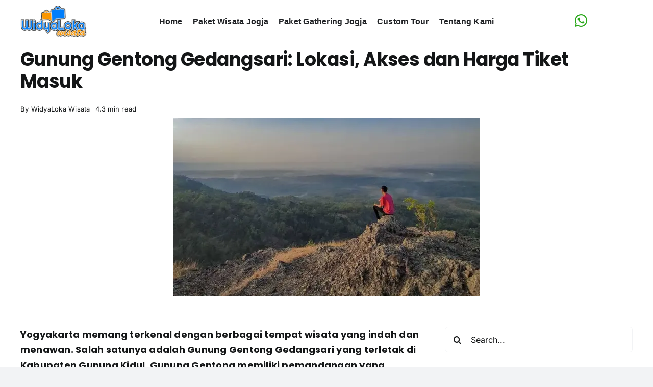

--- FILE ---
content_type: text/html; charset=UTF-8
request_url: https://widyalokawisata.com/gunung-gentong-gedangsari/page/2/
body_size: 23706
content:
<!DOCTYPE html>
<html class="avada-html-layout-wide avada-html-header-position-top avada-is-100-percent-template" dir="ltr" lang="en-GB" prefix="og: https://ogp.me/ns#" prefix="og: http://ogp.me/ns# fb: http://ogp.me/ns/fb#">
<head>
	<meta name="ahrefs-site-verification" content="8f07877aeab47e735aeca565716f220807c0826ee28a696d07dd04d7e371d447">
	<meta http-equiv="X-UA-Compatible" content="IE=edge" />
	<meta http-equiv="Content-Type" content="text/html; charset=utf-8"/>
	<meta name="google-site-verification" content="SnG0ZABqvSCe3LUnITe_BmqTxJjNOTNpcRYQhR6y2go" />
	<meta name="viewport" content="width=device-width, initial-scale=1" />
	<script>!function(e,c){e[c]=e[c]+(e[c]&&" ")+"quform-js"}(document.documentElement,"className");</script><title>Gunung Gentong Gedangsari: Lokasi, Akses dan Harga Tiket Masuk | WidyaLoka Wisata - Part 2</title>

		<!-- All in One SEO Pro 4.5.9.2 - aioseo.com -->
		<meta name="description" content="Yogyakarta memang terkenal dengan berbagai tempat wisata yang indah dan menawan. Salah satunya adalah Gunung Gentong Gedangsari yang terletak di Kabupaten Gunung Kidul. Gunung Gentong memiliki pemandangan yang sangat luar biasa dan patut kamu pertimbangkan jadi lokasi liburan saat berada di Yogyakarta. Lihat pilihan terbaik untuk tour ke yogyakarta Gunung Gentong Gedangsari menyimpan daya tarik - Part 2" />
		<meta name="robots" content="noindex, nofollow, max-image-preview:large" />
		<meta name="google-site-verification" content="tBeNagWaaxZvp4C4yvk4blQSs6tUXwE3tHlLAxo81xE" />
		<link rel="canonical" href="https://widyalokawisata.com/gunung-gentong-gedangsari/" />
		<meta name="generator" content="All in One SEO Pro (AIOSEO) 4.5.9.2" />

		<!-- Google tag (gtag.js) -->
<script async src="https://www.googletagmanager.com/gtag/js?id=G-K956GT3VCV"></script>
<script>
  window.dataLayer = window.dataLayer || [];
  function gtag(){dataLayer.push(arguments);}
  gtag('js', new Date());

  gtag('config', 'G-K956GT3VCV');
</script>
		<meta property="og:locale" content="en_GB" />
		<meta property="og:site_name" content="WidyaLoka Wisata" />
		<meta property="og:type" content="article" />
		<meta property="og:title" content="Gunung Gentong Gedangsari: Lokasi, Akses dan Harga Tiket Masuk | WidyaLoka Wisata - Part 2" />
		<meta property="og:description" content="Yogyakarta memang terkenal dengan berbagai tempat wisata yang indah dan menawan. Salah satunya adalah Gunung Gentong Gedangsari yang terletak di Kabupaten Gunung Kidul. Gunung Gentong memiliki pemandangan yang sangat luar biasa dan patut kamu pertimbangkan jadi lokasi liburan saat berada di Yogyakarta. Lihat pilihan terbaik untuk tour ke yogyakarta Gunung Gentong Gedangsari menyimpan daya tarik - Part 2" />
		<meta property="og:url" content="https://widyalokawisata.com/gunung-gentong-gedangsari/" />
		<meta property="og:image" content="https://widyalokawisata.comwp-content/uploads/2020/03/logo-1.png" />
		<meta property="og:image:secure_url" content="https://widyalokawisata.comwp-content/uploads/2020/03/logo-1.png" />
		<meta property="article:published_time" content="2023-09-26T03:18:54+00:00" />
		<meta property="article:modified_time" content="2024-07-18T01:23:19+00:00" />
		<meta property="article:publisher" content="https://www.facebook.com/wisatawidyaloka/" />
		<meta name="twitter:card" content="summary_large_image" />
		<meta name="twitter:site" content="@widyalokawisata" />
		<meta name="twitter:title" content="Gunung Gentong Gedangsari: Lokasi, Akses dan Harga Tiket Masuk | WidyaLoka Wisata - Part 2" />
		<meta name="twitter:description" content="Yogyakarta memang terkenal dengan berbagai tempat wisata yang indah dan menawan. Salah satunya adalah Gunung Gentong Gedangsari yang terletak di Kabupaten Gunung Kidul. Gunung Gentong memiliki pemandangan yang sangat luar biasa dan patut kamu pertimbangkan jadi lokasi liburan saat berada di Yogyakarta. Lihat pilihan terbaik untuk tour ke yogyakarta Gunung Gentong Gedangsari menyimpan daya tarik - Part 2" />
		<meta name="twitter:creator" content="@widyalokawisata" />
		<meta name="twitter:image" content="https://widyalokawisata.comwp-content/uploads/2020/03/logo-1.png" />
		<meta name="twitter:label1" content="Written by" />
		<meta name="twitter:data1" content="WidyaLoka Wisata" />
		<meta name="twitter:label2" content="Est. reading time" />
		<meta name="twitter:data2" content="4 minutes" />
		<script type="application/ld+json" class="aioseo-schema">
			{"@context":"https:\/\/schema.org","@graph":[{"@type":"Article","@id":"https:\/\/widyalokawisata.com\/gunung-gentong-gedangsari\/#article","name":"Gunung Gentong Gedangsari: Lokasi, Akses dan Harga Tiket Masuk | WidyaLoka Wisata - Part 2","headline":"Gunung Gentong Gedangsari: Lokasi, Akses dan Harga Tiket Masuk","author":{"@id":"https:\/\/widyalokawisata.com\/author\/widyaloka\/#author"},"publisher":{"@id":"https:\/\/widyalokawisata.com\/#organization"},"image":{"@type":"ImageObject","url":"https:\/\/widyalokawisata.com\/wp-content\/uploads\/2023\/04\/Gunung-Gentong-Gedangsari-Gunungkidul.webp","width":600,"height":350,"caption":"Gunung Gentong Gedangsari Gunungkidul"},"datePublished":"2023-09-26T10:18:54+07:00","dateModified":"2024-07-18T08:23:19+07:00","inLanguage":"en-GB","mainEntityOfPage":{"@id":"https:\/\/widyalokawisata.com\/gunung-gentong-gedangsari\/#webpage"},"isPartOf":{"@id":"https:\/\/widyalokawisata.com\/gunung-gentong-gedangsari\/#webpage"},"articleSection":"Wisata Jogja","pagination":2},{"@type":"BreadcrumbList","@id":"https:\/\/widyalokawisata.com\/gunung-gentong-gedangsari\/#breadcrumblist","itemListElement":[{"@type":"ListItem","@id":"https:\/\/widyalokawisata.com\/#listItem","position":1,"name":"Home","item":"https:\/\/widyalokawisata.com\/","nextItem":"https:\/\/widyalokawisata.com\/gunung-gentong-gedangsari\/#listItem"},{"@type":"ListItem","@id":"https:\/\/widyalokawisata.com\/gunung-gentong-gedangsari\/#listItem","position":2,"name":"Gunung Gentong Gedangsari: Lokasi, Akses dan Harga Tiket Masuk","previousItem":"https:\/\/widyalokawisata.com\/#listItem"}]},{"@type":"Organization","@id":"https:\/\/widyalokawisata.com\/#organization","name":"WidyaLoka Wisata","url":"https:\/\/widyalokawisata.com\/","logo":{"@type":"ImageObject","url":"https:\/\/widyalokawisata.comwp-content\/uploads\/2020\/03\/logo.png","@id":"https:\/\/widyalokawisata.com\/gunung-gentong-gedangsari\/#organizationLogo"},"image":{"@id":"https:\/\/widyalokawisata.com\/#organizationLogo"},"sameAs":["https:\/\/www.facebook.com\/wisatawidyaloka\/","https:\/\/twitter.com\/widyalokawisata","https:\/\/www.instagram.com\/tourjogja.widyaloka\/","https:\/\/id.pinterest.com\/widyalokawisata\/","https:\/\/www.youtube.com\/WidyaLokaWisata\/about","https:\/\/www.linkedin.com\/in\/widyaloka\/"],"contactPoint":{"@type":"ContactPoint","telephone":"+628112563223","contactType":"Customer Support"}},{"@type":"Person","@id":"https:\/\/widyalokawisata.com\/author\/widyaloka\/#author","url":"https:\/\/widyalokawisata.com\/author\/widyaloka\/","name":"WidyaLoka Wisata","image":{"@type":"ImageObject","@id":"https:\/\/widyalokawisata.com\/gunung-gentong-gedangsari\/#authorImage","url":"https:\/\/secure.gravatar.com\/avatar\/8b0a11b34bbbc21f8bc3b8c8c7192a57b980635f3a45dbb903091fde950b2689?s=96&d=mm&r=g","width":96,"height":96,"caption":"WidyaLoka Wisata"}},{"@type":"WebPage","@id":"https:\/\/widyalokawisata.com\/gunung-gentong-gedangsari\/#webpage","url":"https:\/\/widyalokawisata.com\/gunung-gentong-gedangsari\/","name":"Gunung Gentong Gedangsari: Lokasi, Akses dan Harga Tiket Masuk | WidyaLoka Wisata - Part 2","description":"Yogyakarta memang terkenal dengan berbagai tempat wisata yang indah dan menawan. Salah satunya adalah Gunung Gentong Gedangsari yang terletak di Kabupaten Gunung Kidul. Gunung Gentong memiliki pemandangan yang sangat luar biasa dan patut kamu pertimbangkan jadi lokasi liburan saat berada di Yogyakarta. Lihat pilihan terbaik untuk tour ke yogyakarta Gunung Gentong Gedangsari menyimpan daya tarik - Part 2","inLanguage":"en-GB","isPartOf":{"@id":"https:\/\/widyalokawisata.com\/#website"},"breadcrumb":{"@id":"https:\/\/widyalokawisata.com\/gunung-gentong-gedangsari\/#breadcrumblist"},"author":{"@id":"https:\/\/widyalokawisata.com\/author\/widyaloka\/#author"},"creator":{"@id":"https:\/\/widyalokawisata.com\/author\/widyaloka\/#author"},"image":{"@type":"ImageObject","url":"https:\/\/widyalokawisata.com\/wp-content\/uploads\/2023\/04\/Gunung-Gentong-Gedangsari-Gunungkidul.webp","@id":"https:\/\/widyalokawisata.com\/gunung-gentong-gedangsari\/#mainImage","width":600,"height":350,"caption":"Gunung Gentong Gedangsari Gunungkidul"},"primaryImageOfPage":{"@id":"https:\/\/widyalokawisata.com\/gunung-gentong-gedangsari\/#mainImage"},"datePublished":"2023-09-26T10:18:54+07:00","dateModified":"2024-07-18T08:23:19+07:00"},{"@type":"WebSite","@id":"https:\/\/widyalokawisata.com\/#website","url":"https:\/\/widyalokawisata.com\/","name":"WidyaLoka Wisata","description":"Paket Wisata Jogja Terbaik","inLanguage":"en-GB","publisher":{"@id":"https:\/\/widyalokawisata.com\/#organization"}}]}
		</script>
		<!-- All in One SEO Pro -->

<script id="cookie-law-info-gcm-var-js">
var _ckyGcm = {"status":true,"default_settings":[{"analytics":"denied","advertisement":"denied","functional":"denied","necessary":"granted","ad_user_data":"denied","ad_personalization":"denied","regions":"All"}],"wait_for_update":2000,"url_passthrough":true,"ads_data_redaction":true}</script>
<script id="cookie-law-info-gcm-js" type="text/javascript" src="https://widyalokawisata.com/wp-content/plugins/cookie-law-info/lite/frontend/js/gcm.min.js"></script> <script id="cookieyes" type="text/javascript" src="https://cdn-cookieyes.com/client_data/5adfed8b293d30cc36602a1a/script.js"></script>
<!-- Google Tag Manager for WordPress by gtm4wp.com -->
<script data-cfasync="false" data-pagespeed-no-defer>
	var gtm4wp_datalayer_name = "dataLayer";
	var dataLayer = dataLayer || [];
</script>
<!-- End Google Tag Manager for WordPress by gtm4wp.com --><link rel='dns-prefetch' href='//cdnjs.cloudflare.com' />
<link rel="alternate" type="application/rss+xml" title="WidyaLoka Wisata &raquo; Feed" href="https://widyalokawisata.com/feed/" />
<link rel="alternate" type="application/rss+xml" title="WidyaLoka Wisata &raquo; Comments Feed" href="https://widyalokawisata.com/comments/feed/" />
		
		
		
				<link rel="alternate" type="application/rss+xml" title="WidyaLoka Wisata &raquo; Gunung Gentong Gedangsari: Lokasi, Akses dan Harga Tiket Masuk Comments Feed" href="https://widyalokawisata.com/gunung-gentong-gedangsari/feed/" />
<link rel="alternate" title="oEmbed (JSON)" type="application/json+oembed" href="https://widyalokawisata.com/wp-json/oembed/1.0/embed?url=https%3A%2F%2Fwidyalokawisata.com%2Fgunung-gentong-gedangsari%2F" />
<link rel="alternate" title="oEmbed (XML)" type="text/xml+oembed" href="https://widyalokawisata.com/wp-json/oembed/1.0/embed?url=https%3A%2F%2Fwidyalokawisata.com%2Fgunung-gentong-gedangsari%2F&#038;format=xml" />
					<meta name="description" content="Yogyakarta memang terkenal dengan berbagai tempat wisata yang indah dan menawan. Salah satunya adalah Gunung Gentong Gedangsari yang terletak di Kabupaten Gunung Kidul. Gunung Gentong memiliki pemandangan yang sangat luar biasa dan patut kamu pertimbangkan jadi lokasi liburan saat berada di Yogyakarta.
Lihat pilihan terbaik untuk tour ke yogyakarta
Gunung Gentong Gedangsari menyimpan daya"/>
				
		<meta property="og:locale" content="en_GB"/>
		<meta property="og:type" content="article"/>
		<meta property="og:site_name" content="WidyaLoka Wisata"/>
		<meta property="og:title" content="Gunung Gentong Gedangsari: Lokasi, Akses dan Harga Tiket Masuk | WidyaLoka Wisata - Part 2"/>
				<meta property="og:description" content="Yogyakarta memang terkenal dengan berbagai tempat wisata yang indah dan menawan. Salah satunya adalah Gunung Gentong Gedangsari yang terletak di Kabupaten Gunung Kidul. Gunung Gentong memiliki pemandangan yang sangat luar biasa dan patut kamu pertimbangkan jadi lokasi liburan saat berada di Yogyakarta.
Lihat pilihan terbaik untuk tour ke yogyakarta
Gunung Gentong Gedangsari menyimpan daya"/>
				<meta property="og:url" content="https://widyalokawisata.com/gunung-gentong-gedangsari/"/>
										<meta property="article:published_time" content="2023-09-26T03:18:54+07:00"/>
							<meta property="article:modified_time" content="2024-07-18T01:23:19+07:00"/>
								<meta name="author" content="WidyaLoka Wisata"/>
								<meta property="og:image" content="https://widyalokawisata.com/wp-content/uploads/2023/04/Gunung-Gentong-Gedangsari-Gunungkidul.webp"/>
		<meta property="og:image:width" content="600"/>
		<meta property="og:image:height" content="350"/>
		<meta property="og:image:type" content="image/webp"/>
				<style id='wp-img-auto-sizes-contain-inline-css' type='text/css'>
img:is([sizes=auto i],[sizes^="auto," i]){contain-intrinsic-size:3000px 1500px}
/*# sourceURL=wp-img-auto-sizes-contain-inline-css */
</style>
<style id='wp-block-library-inline-css' type='text/css'>
:root{--wp-block-synced-color:#7a00df;--wp-block-synced-color--rgb:122,0,223;--wp-bound-block-color:var(--wp-block-synced-color);--wp-editor-canvas-background:#ddd;--wp-admin-theme-color:#007cba;--wp-admin-theme-color--rgb:0,124,186;--wp-admin-theme-color-darker-10:#006ba1;--wp-admin-theme-color-darker-10--rgb:0,107,160.5;--wp-admin-theme-color-darker-20:#005a87;--wp-admin-theme-color-darker-20--rgb:0,90,135;--wp-admin-border-width-focus:2px}@media (min-resolution:192dpi){:root{--wp-admin-border-width-focus:1.5px}}.wp-element-button{cursor:pointer}:root .has-very-light-gray-background-color{background-color:#eee}:root .has-very-dark-gray-background-color{background-color:#313131}:root .has-very-light-gray-color{color:#eee}:root .has-very-dark-gray-color{color:#313131}:root .has-vivid-green-cyan-to-vivid-cyan-blue-gradient-background{background:linear-gradient(135deg,#00d084,#0693e3)}:root .has-purple-crush-gradient-background{background:linear-gradient(135deg,#34e2e4,#4721fb 50%,#ab1dfe)}:root .has-hazy-dawn-gradient-background{background:linear-gradient(135deg,#faaca8,#dad0ec)}:root .has-subdued-olive-gradient-background{background:linear-gradient(135deg,#fafae1,#67a671)}:root .has-atomic-cream-gradient-background{background:linear-gradient(135deg,#fdd79a,#004a59)}:root .has-nightshade-gradient-background{background:linear-gradient(135deg,#330968,#31cdcf)}:root .has-midnight-gradient-background{background:linear-gradient(135deg,#020381,#2874fc)}:root{--wp--preset--font-size--normal:16px;--wp--preset--font-size--huge:42px}.has-regular-font-size{font-size:1em}.has-larger-font-size{font-size:2.625em}.has-normal-font-size{font-size:var(--wp--preset--font-size--normal)}.has-huge-font-size{font-size:var(--wp--preset--font-size--huge)}.has-text-align-center{text-align:center}.has-text-align-left{text-align:left}.has-text-align-right{text-align:right}.has-fit-text{white-space:nowrap!important}#end-resizable-editor-section{display:none}.aligncenter{clear:both}.items-justified-left{justify-content:flex-start}.items-justified-center{justify-content:center}.items-justified-right{justify-content:flex-end}.items-justified-space-between{justify-content:space-between}.screen-reader-text{border:0;clip-path:inset(50%);height:1px;margin:-1px;overflow:hidden;padding:0;position:absolute;width:1px;word-wrap:normal!important}.screen-reader-text:focus{background-color:#ddd;clip-path:none;color:#444;display:block;font-size:1em;height:auto;left:5px;line-height:normal;padding:15px 23px 14px;text-decoration:none;top:5px;width:auto;z-index:100000}html :where(.has-border-color){border-style:solid}html :where([style*=border-top-color]){border-top-style:solid}html :where([style*=border-right-color]){border-right-style:solid}html :where([style*=border-bottom-color]){border-bottom-style:solid}html :where([style*=border-left-color]){border-left-style:solid}html :where([style*=border-width]){border-style:solid}html :where([style*=border-top-width]){border-top-style:solid}html :where([style*=border-right-width]){border-right-style:solid}html :where([style*=border-bottom-width]){border-bottom-style:solid}html :where([style*=border-left-width]){border-left-style:solid}html :where(img[class*=wp-image-]){height:auto;max-width:100%}:where(figure){margin:0 0 1em}html :where(.is-position-sticky){--wp-admin--admin-bar--position-offset:var(--wp-admin--admin-bar--height,0px)}@media screen and (max-width:600px){html :where(.is-position-sticky){--wp-admin--admin-bar--position-offset:0px}}

/*# sourceURL=wp-block-library-inline-css */
</style><style id='global-styles-inline-css' type='text/css'>
:root{--wp--preset--aspect-ratio--square: 1;--wp--preset--aspect-ratio--4-3: 4/3;--wp--preset--aspect-ratio--3-4: 3/4;--wp--preset--aspect-ratio--3-2: 3/2;--wp--preset--aspect-ratio--2-3: 2/3;--wp--preset--aspect-ratio--16-9: 16/9;--wp--preset--aspect-ratio--9-16: 9/16;--wp--preset--color--black: #000000;--wp--preset--color--cyan-bluish-gray: #abb8c3;--wp--preset--color--white: #ffffff;--wp--preset--color--pale-pink: #f78da7;--wp--preset--color--vivid-red: #cf2e2e;--wp--preset--color--luminous-vivid-orange: #ff6900;--wp--preset--color--luminous-vivid-amber: #fcb900;--wp--preset--color--light-green-cyan: #7bdcb5;--wp--preset--color--vivid-green-cyan: #00d084;--wp--preset--color--pale-cyan-blue: #8ed1fc;--wp--preset--color--vivid-cyan-blue: #0693e3;--wp--preset--color--vivid-purple: #9b51e0;--wp--preset--color--awb-color-1: #ffffff;--wp--preset--color--awb-color-2: #abb8c3;--wp--preset--color--awb-color-3: #f2f3f5;--wp--preset--color--awb-color-4: #0693e3;--wp--preset--color--awb-color-5: #00d084;--wp--preset--color--awb-color-6: #fcb900;--wp--preset--color--awb-color-7: #212326;--wp--preset--color--awb-color-8: #141617;--wp--preset--color--awb-color-custom-1: #ff6900;--wp--preset--color--awb-color-custom-2: #cf2e2e;--wp--preset--color--awb-color-custom-3: #545454;--wp--preset--color--awb-color-custom-4: #232323;--wp--preset--gradient--vivid-cyan-blue-to-vivid-purple: linear-gradient(135deg,rgb(6,147,227) 0%,rgb(155,81,224) 100%);--wp--preset--gradient--light-green-cyan-to-vivid-green-cyan: linear-gradient(135deg,rgb(122,220,180) 0%,rgb(0,208,130) 100%);--wp--preset--gradient--luminous-vivid-amber-to-luminous-vivid-orange: linear-gradient(135deg,rgb(252,185,0) 0%,rgb(255,105,0) 100%);--wp--preset--gradient--luminous-vivid-orange-to-vivid-red: linear-gradient(135deg,rgb(255,105,0) 0%,rgb(207,46,46) 100%);--wp--preset--gradient--very-light-gray-to-cyan-bluish-gray: linear-gradient(135deg,rgb(238,238,238) 0%,rgb(169,184,195) 100%);--wp--preset--gradient--cool-to-warm-spectrum: linear-gradient(135deg,rgb(74,234,220) 0%,rgb(151,120,209) 20%,rgb(207,42,186) 40%,rgb(238,44,130) 60%,rgb(251,105,98) 80%,rgb(254,248,76) 100%);--wp--preset--gradient--blush-light-purple: linear-gradient(135deg,rgb(255,206,236) 0%,rgb(152,150,240) 100%);--wp--preset--gradient--blush-bordeaux: linear-gradient(135deg,rgb(254,205,165) 0%,rgb(254,45,45) 50%,rgb(107,0,62) 100%);--wp--preset--gradient--luminous-dusk: linear-gradient(135deg,rgb(255,203,112) 0%,rgb(199,81,192) 50%,rgb(65,88,208) 100%);--wp--preset--gradient--pale-ocean: linear-gradient(135deg,rgb(255,245,203) 0%,rgb(182,227,212) 50%,rgb(51,167,181) 100%);--wp--preset--gradient--electric-grass: linear-gradient(135deg,rgb(202,248,128) 0%,rgb(113,206,126) 100%);--wp--preset--gradient--midnight: linear-gradient(135deg,rgb(2,3,129) 0%,rgb(40,116,252) 100%);--wp--preset--font-size--small: 12px;--wp--preset--font-size--medium: 20px;--wp--preset--font-size--large: 24px;--wp--preset--font-size--x-large: 42px;--wp--preset--font-size--normal: 16px;--wp--preset--font-size--xlarge: 32px;--wp--preset--font-size--huge: 48px;--wp--preset--spacing--20: 0.44rem;--wp--preset--spacing--30: 0.67rem;--wp--preset--spacing--40: 1rem;--wp--preset--spacing--50: 1.5rem;--wp--preset--spacing--60: 2.25rem;--wp--preset--spacing--70: 3.38rem;--wp--preset--spacing--80: 5.06rem;--wp--preset--shadow--natural: 6px 6px 9px rgba(0, 0, 0, 0.2);--wp--preset--shadow--deep: 12px 12px 50px rgba(0, 0, 0, 0.4);--wp--preset--shadow--sharp: 6px 6px 0px rgba(0, 0, 0, 0.2);--wp--preset--shadow--outlined: 6px 6px 0px -3px rgb(255, 255, 255), 6px 6px rgb(0, 0, 0);--wp--preset--shadow--crisp: 6px 6px 0px rgb(0, 0, 0);}:where(.is-layout-flex){gap: 0.5em;}:where(.is-layout-grid){gap: 0.5em;}body .is-layout-flex{display: flex;}.is-layout-flex{flex-wrap: wrap;align-items: center;}.is-layout-flex > :is(*, div){margin: 0;}body .is-layout-grid{display: grid;}.is-layout-grid > :is(*, div){margin: 0;}:where(.wp-block-columns.is-layout-flex){gap: 2em;}:where(.wp-block-columns.is-layout-grid){gap: 2em;}:where(.wp-block-post-template.is-layout-flex){gap: 1.25em;}:where(.wp-block-post-template.is-layout-grid){gap: 1.25em;}.has-black-color{color: var(--wp--preset--color--black) !important;}.has-cyan-bluish-gray-color{color: var(--wp--preset--color--cyan-bluish-gray) !important;}.has-white-color{color: var(--wp--preset--color--white) !important;}.has-pale-pink-color{color: var(--wp--preset--color--pale-pink) !important;}.has-vivid-red-color{color: var(--wp--preset--color--vivid-red) !important;}.has-luminous-vivid-orange-color{color: var(--wp--preset--color--luminous-vivid-orange) !important;}.has-luminous-vivid-amber-color{color: var(--wp--preset--color--luminous-vivid-amber) !important;}.has-light-green-cyan-color{color: var(--wp--preset--color--light-green-cyan) !important;}.has-vivid-green-cyan-color{color: var(--wp--preset--color--vivid-green-cyan) !important;}.has-pale-cyan-blue-color{color: var(--wp--preset--color--pale-cyan-blue) !important;}.has-vivid-cyan-blue-color{color: var(--wp--preset--color--vivid-cyan-blue) !important;}.has-vivid-purple-color{color: var(--wp--preset--color--vivid-purple) !important;}.has-black-background-color{background-color: var(--wp--preset--color--black) !important;}.has-cyan-bluish-gray-background-color{background-color: var(--wp--preset--color--cyan-bluish-gray) !important;}.has-white-background-color{background-color: var(--wp--preset--color--white) !important;}.has-pale-pink-background-color{background-color: var(--wp--preset--color--pale-pink) !important;}.has-vivid-red-background-color{background-color: var(--wp--preset--color--vivid-red) !important;}.has-luminous-vivid-orange-background-color{background-color: var(--wp--preset--color--luminous-vivid-orange) !important;}.has-luminous-vivid-amber-background-color{background-color: var(--wp--preset--color--luminous-vivid-amber) !important;}.has-light-green-cyan-background-color{background-color: var(--wp--preset--color--light-green-cyan) !important;}.has-vivid-green-cyan-background-color{background-color: var(--wp--preset--color--vivid-green-cyan) !important;}.has-pale-cyan-blue-background-color{background-color: var(--wp--preset--color--pale-cyan-blue) !important;}.has-vivid-cyan-blue-background-color{background-color: var(--wp--preset--color--vivid-cyan-blue) !important;}.has-vivid-purple-background-color{background-color: var(--wp--preset--color--vivid-purple) !important;}.has-black-border-color{border-color: var(--wp--preset--color--black) !important;}.has-cyan-bluish-gray-border-color{border-color: var(--wp--preset--color--cyan-bluish-gray) !important;}.has-white-border-color{border-color: var(--wp--preset--color--white) !important;}.has-pale-pink-border-color{border-color: var(--wp--preset--color--pale-pink) !important;}.has-vivid-red-border-color{border-color: var(--wp--preset--color--vivid-red) !important;}.has-luminous-vivid-orange-border-color{border-color: var(--wp--preset--color--luminous-vivid-orange) !important;}.has-luminous-vivid-amber-border-color{border-color: var(--wp--preset--color--luminous-vivid-amber) !important;}.has-light-green-cyan-border-color{border-color: var(--wp--preset--color--light-green-cyan) !important;}.has-vivid-green-cyan-border-color{border-color: var(--wp--preset--color--vivid-green-cyan) !important;}.has-pale-cyan-blue-border-color{border-color: var(--wp--preset--color--pale-cyan-blue) !important;}.has-vivid-cyan-blue-border-color{border-color: var(--wp--preset--color--vivid-cyan-blue) !important;}.has-vivid-purple-border-color{border-color: var(--wp--preset--color--vivid-purple) !important;}.has-vivid-cyan-blue-to-vivid-purple-gradient-background{background: var(--wp--preset--gradient--vivid-cyan-blue-to-vivid-purple) !important;}.has-light-green-cyan-to-vivid-green-cyan-gradient-background{background: var(--wp--preset--gradient--light-green-cyan-to-vivid-green-cyan) !important;}.has-luminous-vivid-amber-to-luminous-vivid-orange-gradient-background{background: var(--wp--preset--gradient--luminous-vivid-amber-to-luminous-vivid-orange) !important;}.has-luminous-vivid-orange-to-vivid-red-gradient-background{background: var(--wp--preset--gradient--luminous-vivid-orange-to-vivid-red) !important;}.has-very-light-gray-to-cyan-bluish-gray-gradient-background{background: var(--wp--preset--gradient--very-light-gray-to-cyan-bluish-gray) !important;}.has-cool-to-warm-spectrum-gradient-background{background: var(--wp--preset--gradient--cool-to-warm-spectrum) !important;}.has-blush-light-purple-gradient-background{background: var(--wp--preset--gradient--blush-light-purple) !important;}.has-blush-bordeaux-gradient-background{background: var(--wp--preset--gradient--blush-bordeaux) !important;}.has-luminous-dusk-gradient-background{background: var(--wp--preset--gradient--luminous-dusk) !important;}.has-pale-ocean-gradient-background{background: var(--wp--preset--gradient--pale-ocean) !important;}.has-electric-grass-gradient-background{background: var(--wp--preset--gradient--electric-grass) !important;}.has-midnight-gradient-background{background: var(--wp--preset--gradient--midnight) !important;}.has-small-font-size{font-size: var(--wp--preset--font-size--small) !important;}.has-medium-font-size{font-size: var(--wp--preset--font-size--medium) !important;}.has-large-font-size{font-size: var(--wp--preset--font-size--large) !important;}.has-x-large-font-size{font-size: var(--wp--preset--font-size--x-large) !important;}
/*# sourceURL=global-styles-inline-css */
</style>

<style id='classic-theme-styles-inline-css' type='text/css'>
/*! This file is auto-generated */
.wp-block-button__link{color:#fff;background-color:#32373c;border-radius:9999px;box-shadow:none;text-decoration:none;padding:calc(.667em + 2px) calc(1.333em + 2px);font-size:1.125em}.wp-block-file__button{background:#32373c;color:#fff;text-decoration:none}
/*# sourceURL=/wp-includes/css/classic-themes.min.css */
</style>
<link rel='stylesheet' id='quform-css' href='https://widyalokawisata.com/wp-content/plugins/quform/cache/quform.css?ver=1723449783' type='text/css' media='all' />
<script type="text/javascript" id="breeze-prefetch-js-extra">
/* <![CDATA[ */
var breeze_prefetch = {"local_url":"https://widyalokawisata.com","ignore_remote_prefetch":"1","ignore_list":["wp-admin","wp-login.php"]};
//# sourceURL=breeze-prefetch-js-extra
/* ]]> */
</script>
<script type="text/javascript" src="https://widyalokawisata.com/wp-content/plugins/breeze/assets/js/js-front-end/breeze-prefetch-links.min.js?ver=2.2.10" id="breeze-prefetch-js"></script>
<link rel="https://api.w.org/" href="https://widyalokawisata.com/wp-json/" /><link rel="alternate" title="JSON" type="application/json" href="https://widyalokawisata.com/wp-json/wp/v2/posts/1307" /><link rel="EditURI" type="application/rsd+xml" title="RSD" href="https://widyalokawisata.com/xmlrpc.php?rsd" />
<meta name="generator" content="WordPress 6.9" />
<link rel='shortlink' href='https://widyalokawisata.com/?p=1307' />

<!-- Google Tag Manager for WordPress by gtm4wp.com -->
<!-- GTM Container placement set to automatic -->
<script data-cfasync="false" data-pagespeed-no-defer type="text/javascript">
	var dataLayer_content = {"pagePostType":"post","pagePostType2":"single-post","pageCategory":["wisata-jogja"],"pagePostAuthor":"WidyaLoka Wisata"};
	dataLayer.push( dataLayer_content );
</script>
<script data-cfasync="false" data-pagespeed-no-defer type="text/javascript">
(function(w,d,s,l,i){w[l]=w[l]||[];w[l].push({'gtm.start':
new Date().getTime(),event:'gtm.js'});var f=d.getElementsByTagName(s)[0],
j=d.createElement(s),dl=l!='dataLayer'?'&l='+l:'';j.async=true;j.src=
'//www.googletagmanager.com/gtm.js?id='+i+dl;f.parentNode.insertBefore(j,f);
})(window,document,'script','dataLayer','GTM-NR6D5GN3');
</script>
<!-- End Google Tag Manager for WordPress by gtm4wp.com --><link rel="preload" href="https://widyalokawisata.com/wp-content/themes/Avada/includes/lib/assets/fonts/icomoon/awb-icons.woff" as="font" type="font/woff" crossorigin><link rel="preload" href="//widyalokawisata.com/wp-content/themes/Avada/includes/lib/assets/fonts/fontawesome/webfonts/fa-brands-400.woff2" as="font" type="font/woff2" crossorigin><link rel="preload" href="//widyalokawisata.com/wp-content/themes/Avada/includes/lib/assets/fonts/fontawesome/webfonts/fa-solid-900.woff2" as="font" type="font/woff2" crossorigin><link rel="preload" href="https://fonts.gstatic.com/s/calistoga/v16/6NUU8F2OJg6MeR7l4e0fs8wB.woff2" as="font" type="font/woff2" crossorigin><link rel="preload" href="https://fonts.gstatic.com/s/inter/v18/UcC73FwrK3iLTeHuS_nVMrMxCp50SjIa1ZL7.woff2" as="font" type="font/woff2" crossorigin><style type="text/css" id="css-fb-visibility">@media screen and (max-width: 428px){.fusion-no-small-visibility{display:none !important;}body .sm-text-align-center{text-align:center !important;}body .sm-text-align-left{text-align:left !important;}body .sm-text-align-right{text-align:right !important;}body .sm-flex-align-center{justify-content:center !important;}body .sm-flex-align-flex-start{justify-content:flex-start !important;}body .sm-flex-align-flex-end{justify-content:flex-end !important;}body .sm-mx-auto{margin-left:auto !important;margin-right:auto !important;}body .sm-ml-auto{margin-left:auto !important;}body .sm-mr-auto{margin-right:auto !important;}body .fusion-absolute-position-small{position:absolute;top:auto;width:100%;}.awb-sticky.awb-sticky-small{ position: sticky; top: var(--awb-sticky-offset,0); }}@media screen and (min-width: 429px) and (max-width: 1024px){.fusion-no-medium-visibility{display:none !important;}body .md-text-align-center{text-align:center !important;}body .md-text-align-left{text-align:left !important;}body .md-text-align-right{text-align:right !important;}body .md-flex-align-center{justify-content:center !important;}body .md-flex-align-flex-start{justify-content:flex-start !important;}body .md-flex-align-flex-end{justify-content:flex-end !important;}body .md-mx-auto{margin-left:auto !important;margin-right:auto !important;}body .md-ml-auto{margin-left:auto !important;}body .md-mr-auto{margin-right:auto !important;}body .fusion-absolute-position-medium{position:absolute;top:auto;width:100%;}.awb-sticky.awb-sticky-medium{ position: sticky; top: var(--awb-sticky-offset,0); }}@media screen and (min-width: 1025px){.fusion-no-large-visibility{display:none !important;}body .lg-text-align-center{text-align:center !important;}body .lg-text-align-left{text-align:left !important;}body .lg-text-align-right{text-align:right !important;}body .lg-flex-align-center{justify-content:center !important;}body .lg-flex-align-flex-start{justify-content:flex-start !important;}body .lg-flex-align-flex-end{justify-content:flex-end !important;}body .lg-mx-auto{margin-left:auto !important;margin-right:auto !important;}body .lg-ml-auto{margin-left:auto !important;}body .lg-mr-auto{margin-right:auto !important;}body .fusion-absolute-position-large{position:absolute;top:auto;width:100%;}.awb-sticky.awb-sticky-large{ position: sticky; top: var(--awb-sticky-offset,0); }}</style><link rel="icon" href="https://widyalokawisata.com/wp-content/uploads/2020/12/icon-widyaloka.png" sizes="32x32" />
<link rel="icon" href="https://widyalokawisata.com/wp-content/uploads/2020/12/icon-widyaloka.png" sizes="192x192" />
<link rel="apple-touch-icon" href="https://widyalokawisata.com/wp-content/uploads/2020/12/icon-widyaloka.png" />
<meta name="msapplication-TileImage" content="https://widyalokawisata.com/wp-content/uploads/2020/12/icon-widyaloka.png" />
		<script type="text/javascript">
			var doc = document.documentElement;
			doc.setAttribute( 'data-useragent', navigator.userAgent );
		</script>
		<style type="text/css" id="fusion-builder-template-header-css">.post-card-tour-2 .tour_post_card_2 .fusion-column-wrapper .paket_tour_card_title_2{overflow:hidden;text-overflow:ellipsis;display:-webkit-box;-webkit-line-clamp:2;-webkit-box-orient:vertical} .post-card-tour-2 .tour_post_card_2 .fusion-column-wrapper .display_harga_mulai_cpt,.post-card-tour-2 .tour_post_card_2 .fusion-column-wrapper .display_harga_tertinggi_cpt{font-weight:700}.post-card-tour-2 .tour_post_card_2 .fusion-title{margin-bottom:5px}@media (max-width:430px){.post-card-tour-2 .tour_post_card_2 .fusion-column-wrapper .display_harga_mulai_cpt,.post-card-tour-2 .tour_post_card_2 .fusion-column-wrapper .display_harga_tertinggi_cpt,.post-card-tour-2 .tour_post_card_2 .paket_tour_card_title_2{font-size:14px}.post-card-tour-2 .tour_post_card_2 .teks-konsep-tour{font-size:10px}.post-card-tour-2 .tour_post_card_2 .teks-harga-mulai{font-size:12px}.paket-page-title{font-size:18px}}</style><style type="text/css" id="fusion-builder-template-page_title_bar-css">.main-page-container{height:0!important;overflow:hidden!important;}
  @media (max-width: 430px){
    h1{
      font-size:22px!important; }
    .box-kota{ height: 150px; } #main{padding-top:0!important;} .paket-box-title{font-size:18px!important;} .paket-box-teks{font-size:14px!important;} .paket-box-price{font-size:18px!important;} 
}
/*Batas CSS Paket Kontainer*/ .paket-kontainer{ height: 200px; } .paket-box-button{
position: absolute!important;
  cursor:pointer!important;
  top: 10px!important;
  right: 15px!important;
} .paket-kontainer{ margin: 5px; } .paket-box-teks{overflow: hidden!important; width: 100%!important; text-overflow: ellipsis!important; display: -webkit-box!important; -webkit-line-clamp: 2!important; -webkit-box-orient: vertical!important;}</style><style type="text/css" id="fusion-builder-template-content-css">#content .post-content h2 {font-family: Poppins!important;
  font-size:30px!important;
font-weight:bold!important;
margin-bottom:10px!important;
margin-top:10px!important;}
#content .post-content h3 {font-family: Poppins!important;
  font-size:26px!important;
font-weight:bold!important;
margin-bottom:10px!important;
margin-top:10px!important;}
#content .post-content .content-text p {font-family: Poppins!important;
  font-size:18px!important;
font-weight:400!important;
margin-bottom:10px!important;}
 @media (max-width: 430px){
   #content .post-content h2 {font-size:24px!important;}
   #content .post-content h3{font-size:20px!important;}
   #content .post-content .content-text p{font-size:16px!important;}
}</style><style type="text/css" id="fusion-builder-template-footer-css">.ikon-ig,.ikon-fb,.ikon-twitter{font-size:24px;margin-right:10px;text-decoration:none;color:white}
        .icon-list{display:flex;flex-direction:column;align-items:flex-start;margin-bottom:0}
        .list-item{display:flex;align-items:center;margin-bottom:0}
        .list-item i{font-size:14px;margin-right:10px;color:white}
        .list-item .text{font-size:14px;color:white}
        .about_footer{display:flex;flex-wrap:wrap;justify-content:flex-start;}
        .about_text{width:100%;box-sizing:border-box;font-size:14px;color:white;font-weight:bold;margin-bottom:0;padding-right:10px;}
        /* .about_text:not(:last-child){margin-bottom:0} */
        .about_text a{color:white;text-decoration:none}
        .about_text a:hover{color:white;cursor:pointer}
        .service_footer{display:flex;flex-wrap:wrap;justify-content:flex-start;}
        .services{width:50%;box-sizing:border-box;font-size:14px;color:white;font-weight:bold;margin-bottom:0;padding-right:10px}
        .services a{color:white;text-decoration:none}
        .services a:hover:hover{color:white;cursor:pointer}
        /* .about_footer p, .kolom-icon-footer p{display:none;} */
        /*CSS Mobile View*/
        @media only screen and (max-width: 430px) {
            .about_text{width:50%!important;}
        }</style>
	<!-- Google Tag Manager -->
<script>(function(w,d,s,l,i){w[l]=w[l]||[];w[l].push({'gtm.start':
new Date().getTime(),event:'gtm.js'});var f=d.getElementsByTagName(s)[0],
j=d.createElement(s),dl=l!='dataLayer'?'&l='+l:'';j.async=true;j.src=
'https://www.googletagmanager.com/gtm.js?id='+i+dl;f.parentNode.insertBefore(j,f);
})(window,document,'script','dataLayer','GTM-WX4WKQJ');</script>
<!-- End Google Tag Manager --><link rel='stylesheet' id='fusion-dynamic-css-css' href='https://widyalokawisata.com/wp-content/uploads/fusion-styles/73fe37d3f780383ae5031ffc0f4ce966.min.css?ver=3.11.7' type='text/css' media='all' />
<link rel='stylesheet' id='avada-fullwidth-md-css' href='https://widyalokawisata.com/wp-content/plugins/fusion-builder/assets/css/media/fullwidth-md.min.css?ver=3.11.7' type='text/css' media='only screen and (max-width: 1024px)' />
<link rel='stylesheet' id='avada-fullwidth-sm-css' href='https://widyalokawisata.com/wp-content/plugins/fusion-builder/assets/css/media/fullwidth-sm.min.css?ver=3.11.7' type='text/css' media='only screen and (max-width: 428px)' />
<link rel='stylesheet' id='avada-icon-md-css' href='https://widyalokawisata.com/wp-content/plugins/fusion-builder/assets/css/media/icon-md.min.css?ver=3.11.7' type='text/css' media='only screen and (max-width: 1024px)' />
<link rel='stylesheet' id='avada-icon-sm-css' href='https://widyalokawisata.com/wp-content/plugins/fusion-builder/assets/css/media/icon-sm.min.css?ver=3.11.7' type='text/css' media='only screen and (max-width: 428px)' />
<link rel='stylesheet' id='avada-grid-md-css' href='https://widyalokawisata.com/wp-content/plugins/fusion-builder/assets/css/media/grid-md.min.css?ver=7.11.7' type='text/css' media='only screen and (max-width: 1024px)' />
<link rel='stylesheet' id='avada-grid-sm-css' href='https://widyalokawisata.com/wp-content/plugins/fusion-builder/assets/css/media/grid-sm.min.css?ver=7.11.7' type='text/css' media='only screen and (max-width: 428px)' />
<link rel='stylesheet' id='avada-image-md-css' href='https://widyalokawisata.com/wp-content/plugins/fusion-builder/assets/css/media/image-md.min.css?ver=7.11.7' type='text/css' media='only screen and (max-width: 1024px)' />
<link rel='stylesheet' id='avada-image-sm-css' href='https://widyalokawisata.com/wp-content/plugins/fusion-builder/assets/css/media/image-sm.min.css?ver=7.11.7' type='text/css' media='only screen and (max-width: 428px)' />
<link rel='stylesheet' id='avada-social-links-md-css' href='https://widyalokawisata.com/wp-content/plugins/fusion-builder/assets/css/media/social-links-md.min.css?ver=7.11.7' type='text/css' media='only screen and (max-width: 1024px)' />
<link rel='stylesheet' id='avada-social-links-sm-css' href='https://widyalokawisata.com/wp-content/plugins/fusion-builder/assets/css/media/social-links-sm.min.css?ver=7.11.7' type='text/css' media='only screen and (max-width: 428px)' />
<link rel='stylesheet' id='avada-tabs-lg-min-css' href='https://widyalokawisata.com/wp-content/plugins/fusion-builder/assets/css/media/tabs-lg-min.min.css?ver=7.11.7' type='text/css' media='only screen and (min-width: 1024px)' />
<link rel='stylesheet' id='avada-tabs-lg-max-css' href='https://widyalokawisata.com/wp-content/plugins/fusion-builder/assets/css/media/tabs-lg-max.min.css?ver=7.11.7' type='text/css' media='only screen and (max-width: 1024px)' />
<link rel='stylesheet' id='avada-tabs-md-css' href='https://widyalokawisata.com/wp-content/plugins/fusion-builder/assets/css/media/tabs-md.min.css?ver=7.11.7' type='text/css' media='only screen and (max-width: 1024px)' />
<link rel='stylesheet' id='avada-tabs-sm-css' href='https://widyalokawisata.com/wp-content/plugins/fusion-builder/assets/css/media/tabs-sm.min.css?ver=7.11.7' type='text/css' media='only screen and (max-width: 428px)' />
<link rel='stylesheet' id='awb-title-md-css' href='https://widyalokawisata.com/wp-content/plugins/fusion-builder/assets/css/media/title-md.min.css?ver=3.11.7' type='text/css' media='only screen and (max-width: 1024px)' />
<link rel='stylesheet' id='awb-title-sm-css' href='https://widyalokawisata.com/wp-content/plugins/fusion-builder/assets/css/media/title-sm.min.css?ver=3.11.7' type='text/css' media='only screen and (max-width: 428px)' />
<link rel='stylesheet' id='avada-swiper-md-css' href='https://widyalokawisata.com/wp-content/plugins/fusion-builder/assets/css/media/swiper-md.min.css?ver=7.11.7' type='text/css' media='only screen and (max-width: 1024px)' />
<link rel='stylesheet' id='avada-swiper-sm-css' href='https://widyalokawisata.com/wp-content/plugins/fusion-builder/assets/css/media/swiper-sm.min.css?ver=7.11.7' type='text/css' media='only screen and (max-width: 428px)' />
<link rel='stylesheet' id='avada-post-cards-md-css' href='https://widyalokawisata.com/wp-content/plugins/fusion-builder/assets/css/media/post-cards-md.min.css?ver=7.11.7' type='text/css' media='only screen and (max-width: 1024px)' />
<link rel='stylesheet' id='avada-post-cards-sm-css' href='https://widyalokawisata.com/wp-content/plugins/fusion-builder/assets/css/media/post-cards-sm.min.css?ver=7.11.7' type='text/css' media='only screen and (max-width: 428px)' />
<link rel='stylesheet' id='awb-meta-md-css' href='https://widyalokawisata.com/wp-content/plugins/fusion-builder/assets/css/media/meta-md.min.css?ver=7.11.7' type='text/css' media='only screen and (max-width: 1024px)' />
<link rel='stylesheet' id='awb-meta-sm-css' href='https://widyalokawisata.com/wp-content/plugins/fusion-builder/assets/css/media/meta-sm.min.css?ver=7.11.7' type='text/css' media='only screen and (max-width: 428px)' />
<link rel='stylesheet' id='awb-layout-colums-md-css' href='https://widyalokawisata.com/wp-content/plugins/fusion-builder/assets/css/media/layout-columns-md.min.css?ver=3.11.7' type='text/css' media='only screen and (max-width: 1024px)' />
<link rel='stylesheet' id='awb-layout-colums-sm-css' href='https://widyalokawisata.com/wp-content/plugins/fusion-builder/assets/css/media/layout-columns-sm.min.css?ver=3.11.7' type='text/css' media='only screen and (max-width: 428px)' />
<link rel='stylesheet' id='avada-max-1c-css' href='https://widyalokawisata.com/wp-content/themes/Avada/assets/css/media/max-1c.min.css?ver=7.11.7' type='text/css' media='only screen and (max-width: 640px)' />
<link rel='stylesheet' id='avada-max-2c-css' href='https://widyalokawisata.com/wp-content/themes/Avada/assets/css/media/max-2c.min.css?ver=7.11.7' type='text/css' media='only screen and (max-width: 712px)' />
<link rel='stylesheet' id='avada-min-2c-max-3c-css' href='https://widyalokawisata.com/wp-content/themes/Avada/assets/css/media/min-2c-max-3c.min.css?ver=7.11.7' type='text/css' media='only screen and (min-width: 712px) and (max-width: 784px)' />
<link rel='stylesheet' id='avada-min-3c-max-4c-css' href='https://widyalokawisata.com/wp-content/themes/Avada/assets/css/media/min-3c-max-4c.min.css?ver=7.11.7' type='text/css' media='only screen and (min-width: 784px) and (max-width: 856px)' />
<link rel='stylesheet' id='avada-min-4c-max-5c-css' href='https://widyalokawisata.com/wp-content/themes/Avada/assets/css/media/min-4c-max-5c.min.css?ver=7.11.7' type='text/css' media='only screen and (min-width: 856px) and (max-width: 928px)' />
<link rel='stylesheet' id='avada-min-5c-max-6c-css' href='https://widyalokawisata.com/wp-content/themes/Avada/assets/css/media/min-5c-max-6c.min.css?ver=7.11.7' type='text/css' media='only screen and (min-width: 928px) and (max-width: 1000px)' />
<link rel='stylesheet' id='avada-min-shbp-css' href='https://widyalokawisata.com/wp-content/themes/Avada/assets/css/media/min-shbp.min.css?ver=7.11.7' type='text/css' media='only screen and (min-width: 801px)' />
<link rel='stylesheet' id='avada-max-shbp-css' href='https://widyalokawisata.com/wp-content/themes/Avada/assets/css/media/max-shbp.min.css?ver=7.11.7' type='text/css' media='only screen and (max-width: 800px)' />
<link rel='stylesheet' id='avada-max-sh-shbp-css' href='https://widyalokawisata.com/wp-content/themes/Avada/assets/css/media/max-sh-shbp.min.css?ver=7.11.7' type='text/css' media='only screen and (max-width: 800px)' />
<link rel='stylesheet' id='avada-min-768-max-1024-p-css' href='https://widyalokawisata.com/wp-content/themes/Avada/assets/css/media/min-768-max-1024-p.min.css?ver=7.11.7' type='text/css' media='only screen and (min-device-width: 768px) and (max-device-width: 1024px) and (orientation: portrait)' />
<link rel='stylesheet' id='avada-min-768-max-1024-l-css' href='https://widyalokawisata.com/wp-content/themes/Avada/assets/css/media/min-768-max-1024-l.min.css?ver=7.11.7' type='text/css' media='only screen and (min-device-width: 768px) and (max-device-width: 1024px) and (orientation: landscape)' />
<link rel='stylesheet' id='avada-max-sh-cbp-css' href='https://widyalokawisata.com/wp-content/themes/Avada/assets/css/media/max-sh-cbp.min.css?ver=7.11.7' type='text/css' media='only screen and (max-width: 800px)' />
<link rel='stylesheet' id='avada-max-sh-sbp-css' href='https://widyalokawisata.com/wp-content/themes/Avada/assets/css/media/max-sh-sbp.min.css?ver=7.11.7' type='text/css' media='only screen and (max-width: 800px)' />
<link rel='stylesheet' id='avada-max-sh-640-css' href='https://widyalokawisata.com/wp-content/themes/Avada/assets/css/media/max-sh-640.min.css?ver=7.11.7' type='text/css' media='only screen and (max-width: 640px)' />
<link rel='stylesheet' id='avada-max-shbp-18-css' href='https://widyalokawisata.com/wp-content/themes/Avada/assets/css/media/max-shbp-18.min.css?ver=7.11.7' type='text/css' media='only screen and (max-width: 782px)' />
<link rel='stylesheet' id='avada-max-shbp-32-css' href='https://widyalokawisata.com/wp-content/themes/Avada/assets/css/media/max-shbp-32.min.css?ver=7.11.7' type='text/css' media='only screen and (max-width: 768px)' />
<link rel='stylesheet' id='avada-min-sh-cbp-css' href='https://widyalokawisata.com/wp-content/themes/Avada/assets/css/media/min-sh-cbp.min.css?ver=7.11.7' type='text/css' media='only screen and (min-width: 800px)' />
<link rel='stylesheet' id='avada-max-640-css' href='https://widyalokawisata.com/wp-content/themes/Avada/assets/css/media/max-640.min.css?ver=7.11.7' type='text/css' media='only screen and (max-device-width: 640px)' />
<link rel='stylesheet' id='avada-max-main-css' href='https://widyalokawisata.com/wp-content/themes/Avada/assets/css/media/max-main.min.css?ver=7.11.7' type='text/css' media='only screen and (max-width: 1000px)' />
<link rel='stylesheet' id='avada-max-cbp-css' href='https://widyalokawisata.com/wp-content/themes/Avada/assets/css/media/max-cbp.min.css?ver=7.11.7' type='text/css' media='only screen and (max-width: 800px)' />
<link rel='stylesheet' id='fb-max-sh-cbp-css' href='https://widyalokawisata.com/wp-content/plugins/fusion-builder/assets/css/media/max-sh-cbp.min.css?ver=3.11.7' type='text/css' media='only screen and (max-width: 800px)' />
<link rel='stylesheet' id='fb-min-768-max-1024-p-css' href='https://widyalokawisata.com/wp-content/plugins/fusion-builder/assets/css/media/min-768-max-1024-p.min.css?ver=3.11.7' type='text/css' media='only screen and (min-device-width: 768px) and (max-device-width: 1024px) and (orientation: portrait)' />
<link rel='stylesheet' id='fb-max-640-css' href='https://widyalokawisata.com/wp-content/plugins/fusion-builder/assets/css/media/max-640.min.css?ver=3.11.7' type='text/css' media='only screen and (max-device-width: 640px)' />
<link rel='stylesheet' id='fb-max-1c-css' href='https://widyalokawisata.com/wp-content/plugins/fusion-builder/assets/css/media/max-1c.css?ver=3.11.7' type='text/css' media='only screen and (max-width: 640px)' />
<link rel='stylesheet' id='fb-max-2c-css' href='https://widyalokawisata.com/wp-content/plugins/fusion-builder/assets/css/media/max-2c.css?ver=3.11.7' type='text/css' media='only screen and (max-width: 712px)' />
<link rel='stylesheet' id='fb-min-2c-max-3c-css' href='https://widyalokawisata.com/wp-content/plugins/fusion-builder/assets/css/media/min-2c-max-3c.css?ver=3.11.7' type='text/css' media='only screen and (min-width: 712px) and (max-width: 784px)' />
<link rel='stylesheet' id='fb-min-3c-max-4c-css' href='https://widyalokawisata.com/wp-content/plugins/fusion-builder/assets/css/media/min-3c-max-4c.css?ver=3.11.7' type='text/css' media='only screen and (min-width: 784px) and (max-width: 856px)' />
<link rel='stylesheet' id='fb-min-4c-max-5c-css' href='https://widyalokawisata.com/wp-content/plugins/fusion-builder/assets/css/media/min-4c-max-5c.css?ver=3.11.7' type='text/css' media='only screen and (min-width: 856px) and (max-width: 928px)' />
<link rel='stylesheet' id='fb-min-5c-max-6c-css' href='https://widyalokawisata.com/wp-content/plugins/fusion-builder/assets/css/media/min-5c-max-6c.css?ver=3.11.7' type='text/css' media='only screen and (min-width: 928px) and (max-width: 1000px)' />
</head>

<body class="paged wp-singular post-template-default single single-post postid-1307 single-format-standard paged-2 single-paged-2 wp-theme-Avada fusion-image-hovers fusion-pagination-sizing fusion-button_type-flat fusion-button_span-no fusion-button_gradient-linear avada-image-rollover-circle-yes avada-image-rollover-yes avada-image-rollover-direction-left fusion-body ltr fusion-sticky-header no-tablet-sticky-header no-mobile-sticky-header no-mobile-slidingbar no-mobile-totop avada-has-rev-slider-styles fusion-disable-outline fusion-sub-menu-fade mobile-logo-pos-left layout-wide-mode avada-has-boxed-modal-shadow-none layout-scroll-offset-full avada-has-zero-margin-offset-top fusion-top-header menu-text-align-center mobile-menu-design-classic fusion-show-pagination-text fusion-header-layout-v3 avada-responsive avada-footer-fx-none avada-menu-highlight-style-bar fusion-search-form-clean fusion-main-menu-search-overlay fusion-avatar-circle avada-dropdown-styles avada-blog-layout-grid avada-blog-archive-layout-grid avada-header-shadow-no avada-menu-icon-position-left avada-has-megamenu-shadow avada-has-mobile-menu-search avada-has-main-nav-search-icon avada-has-breadcrumb-mobile-hidden avada-has-titlebar-bar_and_content avada-header-border-color-full-transparent avada-has-pagination-width_height avada-flyout-menu-direction-fade avada-ec-views-v1" data-awb-post-id="1307">
	
<!-- GTM Container placement set to automatic -->
<!-- Google Tag Manager (noscript) -->
				<noscript><iframe src="https://www.googletagmanager.com/ns.html?id=GTM-NR6D5GN3" height="0" width="0" style="display:none;visibility:hidden" aria-hidden="true"></iframe></noscript>
<!-- End Google Tag Manager (noscript) -->	<a class="skip-link screen-reader-text" href="#content">Skip to content</a>

	<div id="boxed-wrapper">
		
		<div id="wrapper" class="fusion-wrapper">
			<div id="home" style="position:relative;top:-1px;"></div>
												<div class="fusion-tb-header"><div class="fusion-fullwidth fullwidth-box fusion-builder-row-1 fusion-flex-container has-pattern-background has-mask-background nonhundred-percent-fullwidth non-hundred-percent-height-scrolling fusion-no-small-visibility fusion-custom-z-index" style="--link_hover_color: #ff8400;--link_color: var(--awb-color5);--awb-border-sizes-bottom:1px;--awb-border-color:var(--awb-color1);--awb-border-radius-top-left:0px;--awb-border-radius-top-right:0px;--awb-border-radius-bottom-right:0px;--awb-border-radius-bottom-left:0px;--awb-overflow:visible;--awb-z-index:100;--awb-padding-top:10px;--awb-padding-bottom:10px;--awb-padding-top-small:25px;--awb-padding-bottom-small:25px;--awb-margin-top:0px;--awb-margin-bottom:0px;--awb-background-color:var(--awb-color1);--awb-background-color-medium:var(--awb-color1);--awb-background-color-small:var(--awb-color1);--awb-flex-wrap:wrap;" ><div class="fusion-builder-row fusion-row fusion-flex-align-items-flex-start fusion-flex-content-wrap" style="max-width:1248px;margin-left: calc(-4% / 2 );margin-right: calc(-4% / 2 );"><div class="fusion-layout-column fusion_builder_column fusion-builder-column-0 fusion_builder_column_1_5 1_5 fusion-flex-column fusion-flex-align-self-center" style="--awb-bg-size:cover;--awb-width-large:20%;--awb-margin-top-large:0px;--awb-spacing-right-large:9.6%;--awb-margin-bottom-large:0px;--awb-spacing-left-large:9.6%;--awb-width-medium:50%;--awb-order-medium:0;--awb-spacing-right-medium:3.84%;--awb-spacing-left-medium:3.84%;--awb-width-small:50%;--awb-order-small:0;--awb-spacing-right-small:3.84%;--awb-spacing-left-small:3.84%;" data-scroll-devices="small-visibility,medium-visibility,large-visibility"><div class="fusion-column-wrapper fusion-column-has-shadow fusion-flex-justify-content-center fusion-content-layout-column"><div class="fusion-image-element " style="--awb-max-width:130px;--awb-caption-title-font-family:var(--h2_typography-font-family);--awb-caption-title-font-weight:var(--h2_typography-font-weight);--awb-caption-title-font-style:var(--h2_typography-font-style);--awb-caption-title-size:var(--h2_typography-font-size);--awb-caption-title-transform:var(--h2_typography-text-transform);--awb-caption-title-line-height:var(--h2_typography-line-height);--awb-caption-title-letter-spacing:var(--h2_typography-letter-spacing);"><span class=" has-fusion-standard-logo fusion-imageframe imageframe-none imageframe-1 hover-type-none"><a class="fusion-no-lightbox" href="https://widyalokawisata.com" target="_self"><img decoding="async" src="https://widyalokawisata.com/wp-content/uploads/2023/06/widyalokawisata-logo.webp" data-orig-src="https://widyalokawisata.com/wp-content/uploads/2023/06/widyalokawisata-logo.webp" srcset="data:image/svg+xml,%3Csvg%20xmlns%3D%27http%3A%2F%2Fwww.w3.org%2F2000%2Fsvg%27%20width%3D%27140%27%20height%3D%2766%27%20viewBox%3D%270%200%20140%2066%27%3E%3Crect%20width%3D%27140%27%20height%3D%2766%27%20fill-opacity%3D%220%22%2F%3E%3C%2Fsvg%3E" data-srcset="https://widyalokawisata.com/wp-content/uploads/2023/06/widyalokawisata-logo.webp 1x, https://widyalokawisata.com/wp-content/uploads/2023/06/widyalokawisata-logo.webp 2x" style="max-height:66px;height:auto;" retina_url="https://widyalokawisata.com/wp-content/uploads/2023/06/widyalokawisata-logo.webp" width="140" height="66" class="lazyload img-responsive fusion-standard-logo" alt="WidyaLoka Wisata Logo" /></a></span></div></div></div><div class="fusion-layout-column fusion_builder_column fusion-builder-column-1 fusion_builder_column_3_5 3_5 fusion-flex-column" style="--awb-bg-size:cover;--awb-width-large:60%;--awb-margin-top-large:0px;--awb-spacing-right-large:0%;--awb-margin-bottom-large:0px;--awb-spacing-left-large:0%;--awb-width-medium:50%;--awb-order-medium:0;--awb-spacing-right-medium:0%;--awb-spacing-left-medium:0%;--awb-width-small:50%;--awb-order-small:0;--awb-spacing-right-small:0%;--awb-spacing-left-small:0%;" data-scroll-devices="small-visibility,medium-visibility,large-visibility"><div class="fusion-column-wrapper fusion-column-has-shadow fusion-flex-justify-content-flex-start fusion-content-layout-column"><nav class="awb-menu awb-menu_row awb-menu_em-hover mobile-mode-collapse-to-button awb-menu_icons-left awb-menu_dc-yes mobile-trigger-fullwidth-off awb-menu_mobile-toggle awb-menu_indent-center mobile-size-full-absolute loading mega-menu-loading awb-menu_desktop awb-menu_dropdown awb-menu_expand-right awb-menu_transition-fade" style="--awb-text-transform:none;--awb-gap:20px;--awb-align-items:center;--awb-justify-content:center;--awb-items-padding-top:10px;--awb-items-padding-bottom:10px;--awb-border-color:rgba(101,189,125,0);--awb-color:var(--awb-color7);--awb-active-color:var(--awb-color8);--awb-active-border-bottom:2px;--awb-active-border-color:var(--awb-color4);--awb-submenu-color:var(--awb-color7);--awb-submenu-bg:#ffffff;--awb-submenu-sep-color:#d1d1d1;--awb-submenu-border-radius-top-left:6px;--awb-submenu-border-radius-top-right:6px;--awb-submenu-border-radius-bottom-right:6px;--awb-submenu-border-radius-bottom-left:6px;--awb-submenu-active-color:var(--awb-color4);--awb-submenu-space:26px;--awb-submenu-text-transform:var(--awb-typography5-text-transform);--awb-icons-color:var(--awb-color1);--awb-icons-hover-color:var(--awb-color4);--awb-main-justify-content:flex-start;--awb-mobile-nav-button-align-hor:flex-end;--awb-mobile-color:var(--awb-color8);--awb-mobile-active-color:var(--awb-color8);--awb-mobile-trigger-font-size:28px;--awb-mobile-trigger-color:var(--awb-color7);--awb-mobile-trigger-background-color:rgba(255,255,255,0);--awb-mobile-nav-trigger-bottom-margin:25px;--awb-mobile-font-size:16px;--awb-justify-title:flex-start;--awb-mobile-justify:center;--awb-mobile-caret-left:auto;--awb-mobile-caret-right:0;--awb-box-shadow:0px 20px 33px 0px hsla(var(--awb-color8-h),var(--awb-color8-s),calc( var(--awb-color8-l) - 13% ),calc( var(--awb-color8-a) - 90% ));;--awb-fusion-font-family-typography:Arial, Helvetica, sans-serif;--awb-fusion-font-style-typography:normal;--awb-fusion-font-weight-typography:700;--awb-fusion-font-family-submenu-typography:Arial, Helvetica, sans-serif;--awb-fusion-font-style-submenu-typography:normal;--awb-fusion-font-weight-submenu-typography:700;--awb-fusion-font-family-mobile-typography:Arial, Helvetica, sans-serif;--awb-fusion-font-style-mobile-typography:normal;--awb-fusion-font-weight-mobile-typography:700;" aria-label="Menu" data-breakpoint="1024" data-count="0" data-transition-type="center" data-transition-time="300" data-expand="right"><button type="button" class="awb-menu__m-toggle awb-menu__m-toggle_no-text" aria-expanded="false" aria-controls="menu-menu"><span class="awb-menu__m-toggle-inner"><span class="collapsed-nav-text"><span class="screen-reader-text">Toggle Navigation</span></span><span class="awb-menu__m-collapse-icon awb-menu__m-collapse-icon_no-text"><span class="awb-menu__m-collapse-icon-open awb-menu__m-collapse-icon-open_no-text fa-bars fas"></span><span class="awb-menu__m-collapse-icon-close awb-menu__m-collapse-icon-close_no-text fa-times fas"></span></span></span></button><ul id="menu-menu" class="fusion-menu awb-menu__main-ul awb-menu__main-ul_row"><li  id="menu-item-2351"  class="menu-item menu-item-type-custom menu-item-object-custom menu-item-home menu-item-2351 awb-menu__li awb-menu__main-li awb-menu__main-li_regular"  data-item-id="2351"><span class="awb-menu__main-background-default awb-menu__main-background-default_center"></span><span class="awb-menu__main-background-active awb-menu__main-background-active_center"></span><a  href="https://widyalokawisata.com" class="awb-menu__main-a awb-menu__main-a_regular"><span class="menu-text">Home</span></a></li><li  id="menu-item-20659"  class="menu-item menu-item-type-post_type menu-item-object-page menu-item-20659 awb-menu__li awb-menu__main-li awb-menu__main-li_regular"  data-item-id="20659"><span class="awb-menu__main-background-default awb-menu__main-background-default_center"></span><span class="awb-menu__main-background-active awb-menu__main-background-active_center"></span><a  href="https://widyalokawisata.com/paket-wisata-jogja/" class="awb-menu__main-a awb-menu__main-a_regular"><span class="menu-text">Paket Wisata Jogja</span></a></li><li  id="menu-item-23381"  class="menu-item menu-item-type-post_type menu-item-object-page menu-item-23381 awb-menu__li awb-menu__main-li awb-menu__main-li_regular"  data-item-id="23381"><span class="awb-menu__main-background-default awb-menu__main-background-default_center"></span><span class="awb-menu__main-background-active awb-menu__main-background-active_center"></span><a  href="https://widyalokawisata.com/paket-gathering-jogja/" class="awb-menu__main-a awb-menu__main-a_regular"><span class="menu-text">Paket Gathering Jogja</span></a></li><li  id="menu-item-21144"  class="menu-item menu-item-type-post_type menu-item-object-page menu-item-21144 awb-menu__li awb-menu__main-li awb-menu__main-li_regular"  data-item-id="21144"><span class="awb-menu__main-background-default awb-menu__main-background-default_center"></span><span class="awb-menu__main-background-active awb-menu__main-background-active_center"></span><a  href="https://widyalokawisata.com/custom-tour-jogja/" class="awb-menu__main-a awb-menu__main-a_regular"><span class="menu-text">Custom Tour</span></a></li><li  id="menu-item-23402"  class="menu-item menu-item-type-post_type menu-item-object-page menu-item-23402 awb-menu__li awb-menu__main-li awb-menu__main-li_regular"  data-item-id="23402"><span class="awb-menu__main-background-default awb-menu__main-background-default_center"></span><span class="awb-menu__main-background-active awb-menu__main-background-active_center"></span><a  href="https://widyalokawisata.com/tentang-kami/" class="awb-menu__main-a awb-menu__main-a_regular"><span class="menu-text">Tentang Kami</span></a></li></ul></nav></div></div><div class="fusion-layout-column fusion_builder_column fusion-builder-column-2 fusion_builder_column_1_5 1_5 fusion-flex-column fusion-no-small-visibility fusion-no-medium-visibility" style="--awb-bg-size:cover;--awb-width-large:20%;--awb-margin-top-large:0px;--awb-spacing-right-large:9.6%;--awb-margin-bottom-large:0px;--awb-spacing-left-large:9.6%;--awb-width-medium:20%;--awb-order-medium:0;--awb-spacing-right-medium:9.6%;--awb-spacing-left-medium:9.6%;--awb-width-small:100%;--awb-order-small:0;--awb-spacing-right-small:1.92%;--awb-spacing-left-small:1.92%;" data-scroll-devices="small-visibility,medium-visibility,large-visibility"><div class="fusion-column-wrapper fusion-column-has-shadow fusion-flex-justify-content-flex-start fusion-content-layout-column"><a class="fb-icon-element-1 fb-icon-element fontawesome-icon fa-whatsapp fab circle-yes fusion-link" style="--awb-iconcolor:#29a71a;--awb-iconcolor-hover:#00ed13;--awb-circlecolor:rgba(150,150,150,0);--awb-circlecolor-hover:rgba(150,150,150,0);--awb-circlebordercolor:rgba(0,237,19,0);--awb-circlebordercolor-hover:rgba(0,237,19,0);--awb-circlebordersize:1px;--awb-font-size:28.16px;--awb-width:56.32px;--awb-height:56.32px;--awb-line-height:54.32px;--awb-align-self:center;--awb-margin-top:3px;--awb-margin-right:0px;--awb-margin-bottom:0px;--awb-margin-left:0px;" href="https://api.whatsapp.com/send?phone=628112563223&amp;text=Hai%20kak,%20saya%20ingin%20penawaran%20tentang%20*tour%20ke%20jogja*%20bersama%20*Widayalokawisata*" aria-label="Link to https://api.whatsapp.com/send?phone=628112563223&#038;text=Hai%20kak,%20saya%20ingin%20penawaran%20tentang%20*tour%20ke%20jogja*%20bersama%20*Widayalokawisata*" target="_blank" rel="noopener noreferrer"></a></div></div></div></div><div class="fusion-fullwidth fullwidth-box fusion-builder-row-2 fusion-flex-container has-pattern-background has-mask-background nonhundred-percent-fullwidth non-hundred-percent-height-scrolling fusion-no-medium-visibility fusion-no-large-visibility fusion-custom-z-index" style="--link_hover_color: #ff8400;--link_color: var(--awb-color7);--awb-border-color:var(--awb-color1);--awb-border-radius-top-left:0px;--awb-border-radius-top-right:0px;--awb-border-radius-bottom-right:0px;--awb-border-radius-bottom-left:0px;--awb-overflow:visible;--awb-z-index:100;--awb-padding-top:0px;--awb-padding-bottom:0px;--awb-padding-top-small:12px;--awb-padding-bottom-small:10px;--awb-margin-top:0px;--awb-margin-bottom:0px;--awb-margin-top-small:0px;--awb-margin-bottom-small:0px;--awb-background-color-small:var(--awb-color1);--awb-flex-wrap:wrap;--awb-box-shadow: 0px 0px var(--awb-color7);" ><div class="fusion-builder-row fusion-row fusion-flex-align-items-center fusion-flex-content-wrap" style="max-width:1248px;margin-left: calc(-4% / 2 );margin-right: calc(-4% / 2 );"><div class="fusion-layout-column fusion_builder_column fusion-builder-column-3 fusion_builder_column_1_2 1_2 fusion-flex-column" style="--awb-bg-size:cover;--awb-width-large:50%;--awb-margin-top-large:0px;--awb-spacing-right-large:3.84%;--awb-margin-bottom-large:0px;--awb-spacing-left-large:3.84%;--awb-width-medium:50%;--awb-order-medium:0;--awb-spacing-right-medium:3.84%;--awb-spacing-left-medium:3.84%;--awb-width-small:66.666666666667%;--awb-order-small:0;--awb-spacing-right-small:2.88%;--awb-spacing-left-small:2.88%;" data-scroll-devices="small-visibility,medium-visibility,large-visibility"><div class="fusion-column-wrapper fusion-column-has-shadow fusion-flex-justify-content-flex-start fusion-content-layout-column"><div class="fusion-image-element sm-text-align-center" style="--awb-max-width:100px;--awb-caption-title-font-family:var(--h2_typography-font-family);--awb-caption-title-font-weight:var(--h2_typography-font-weight);--awb-caption-title-font-style:var(--h2_typography-font-style);--awb-caption-title-size:var(--h2_typography-font-size);--awb-caption-title-transform:var(--h2_typography-text-transform);--awb-caption-title-line-height:var(--h2_typography-line-height);--awb-caption-title-letter-spacing:var(--h2_typography-letter-spacing);"><span class=" has-fusion-standard-logo fusion-imageframe imageframe-none imageframe-2 hover-type-none"><a class="fusion-no-lightbox" href="https://widyalokawisata.com" target="_self"><img decoding="async" src="https://widyalokawisata.com/wp-content/uploads/2023/06/widyalokawisata-logo.webp" data-orig-src="https://widyalokawisata.com/wp-content/uploads/2023/06/widyalokawisata-logo.webp" srcset="data:image/svg+xml,%3Csvg%20xmlns%3D%27http%3A%2F%2Fwww.w3.org%2F2000%2Fsvg%27%20width%3D%27140%27%20height%3D%2766%27%20viewBox%3D%270%200%20140%2066%27%3E%3Crect%20width%3D%27140%27%20height%3D%2766%27%20fill-opacity%3D%220%22%2F%3E%3C%2Fsvg%3E" data-srcset="https://widyalokawisata.com/wp-content/uploads/2023/06/widyalokawisata-logo.webp 1x, https://widyalokawisata.com/wp-content/uploads/2023/06/widyalokawisata-logo.webp 2x" style="max-height:66px;height:auto;" retina_url="https://widyalokawisata.com/wp-content/uploads/2023/06/widyalokawisata-logo.webp" width="140" height="66" class="lazyload img-responsive fusion-standard-logo" alt="WidyaLoka Wisata Logo" /></a></span></div></div></div><div class="fusion-layout-column fusion_builder_column fusion-builder-column-4 fusion_builder_column_1_2 1_2 fusion-flex-column" style="--awb-bg-size:cover;--awb-width-large:50%;--awb-margin-top-large:0px;--awb-spacing-right-large:3.84%;--awb-margin-bottom-large:0px;--awb-spacing-left-large:3.84%;--awb-width-medium:50%;--awb-order-medium:0;--awb-spacing-right-medium:3.84%;--awb-spacing-left-medium:3.84%;--awb-width-small:33.333333333333%;--awb-order-small:0;--awb-spacing-right-small:5.76%;--awb-spacing-left-small:5.76%;" data-scroll-devices="small-visibility,medium-visibility,large-visibility"><div class="fusion-column-wrapper fusion-column-has-shadow fusion-flex-justify-content-flex-start fusion-content-layout-column"><nav class="awb-menu awb-menu_row awb-menu_em-hover mobile-mode-collapse-to-button awb-menu_icons-left awb-menu_dc-yes mobile-trigger-fullwidth-off awb-menu_mobile-toggle awb-menu_indent-center mobile-size-full-absolute loading mega-menu-loading awb-menu_desktop awb-menu_dropdown awb-menu_expand-right awb-menu_transition-fade" style="--awb-text-transform:none;--awb-gap:20px;--awb-align-items:center;--awb-justify-content:center;--awb-border-color:rgba(101,189,125,0);--awb-color:var(--awb-color7);--awb-active-color:var(--awb-color8);--awb-active-border-bottom:2px;--awb-active-border-color:var(--awb-color4);--awb-submenu-color:var(--awb-color7);--awb-submenu-bg:#ffffff;--awb-submenu-sep-color:#d1d1d1;--awb-submenu-border-radius-top-left:6px;--awb-submenu-border-radius-top-right:6px;--awb-submenu-border-radius-bottom-right:6px;--awb-submenu-border-radius-bottom-left:6px;--awb-submenu-active-color:var(--awb-color5);--awb-submenu-space:26px;--awb-submenu-text-transform:var(--awb-typography5-text-transform);--awb-icons-color:var(--awb-color1);--awb-icons-hover-color:var(--awb-color4);--awb-main-justify-content:flex-start;--awb-mobile-nav-button-align-hor:flex-end;--awb-mobile-color:var(--awb-color8);--awb-mobile-active-color:var(--awb-color7);--awb-mobile-trigger-font-size:24px;--awb-mobile-trigger-color:var(--awb-color7);--awb-mobile-trigger-background-color:rgba(255,255,255,0);--awb-mobile-nav-trigger-bottom-margin:25px;--awb-mobile-font-size:16px;--awb-justify-title:flex-start;--awb-mobile-justify:center;--awb-mobile-caret-left:auto;--awb-mobile-caret-right:0;--awb-box-shadow:0px 20px 33px 0px hsla(var(--awb-color8-h),var(--awb-color8-s),calc( var(--awb-color8-l) - 13% ),calc( var(--awb-color8-a) - 90% ));;--awb-fusion-font-family-typography:Arial, Helvetica, sans-serif;--awb-fusion-font-style-typography:normal;--awb-fusion-font-weight-typography:700;--awb-fusion-font-family-submenu-typography:Arial, Helvetica, sans-serif;--awb-fusion-font-style-submenu-typography:normal;--awb-fusion-font-weight-submenu-typography:700;--awb-fusion-font-family-mobile-typography:Arial, Helvetica, sans-serif;--awb-fusion-font-style-mobile-typography:normal;--awb-fusion-font-weight-mobile-typography:700;" aria-label="Menu" data-breakpoint="428" data-count="1" data-transition-type="center" data-transition-time="300" data-expand="right"><button type="button" class="awb-menu__m-toggle awb-menu__m-toggle_no-text" aria-expanded="false" aria-controls="menu-menu"><span class="awb-menu__m-toggle-inner"><span class="collapsed-nav-text"><span class="screen-reader-text">Toggle Navigation</span></span><span class="awb-menu__m-collapse-icon awb-menu__m-collapse-icon_no-text"><span class="awb-menu__m-collapse-icon-open awb-menu__m-collapse-icon-open_no-text fa-ellipsis-v fas"></span><span class="awb-menu__m-collapse-icon-close awb-menu__m-collapse-icon-close_no-text fa-times fas"></span></span></span></button><ul id="menu-menu-1" class="fusion-menu awb-menu__main-ul awb-menu__main-ul_row"><li   class="menu-item menu-item-type-custom menu-item-object-custom menu-item-home menu-item-2351 awb-menu__li awb-menu__main-li awb-menu__main-li_regular"  data-item-id="2351"><span class="awb-menu__main-background-default awb-menu__main-background-default_center"></span><span class="awb-menu__main-background-active awb-menu__main-background-active_center"></span><a  href="https://widyalokawisata.com" class="awb-menu__main-a awb-menu__main-a_regular"><span class="menu-text">Home</span></a></li><li   class="menu-item menu-item-type-post_type menu-item-object-page menu-item-20659 awb-menu__li awb-menu__main-li awb-menu__main-li_regular"  data-item-id="20659"><span class="awb-menu__main-background-default awb-menu__main-background-default_center"></span><span class="awb-menu__main-background-active awb-menu__main-background-active_center"></span><a  href="https://widyalokawisata.com/paket-wisata-jogja/" class="awb-menu__main-a awb-menu__main-a_regular"><span class="menu-text">Paket Wisata Jogja</span></a></li><li   class="menu-item menu-item-type-post_type menu-item-object-page menu-item-23381 awb-menu__li awb-menu__main-li awb-menu__main-li_regular"  data-item-id="23381"><span class="awb-menu__main-background-default awb-menu__main-background-default_center"></span><span class="awb-menu__main-background-active awb-menu__main-background-active_center"></span><a  href="https://widyalokawisata.com/paket-gathering-jogja/" class="awb-menu__main-a awb-menu__main-a_regular"><span class="menu-text">Paket Gathering Jogja</span></a></li><li   class="menu-item menu-item-type-post_type menu-item-object-page menu-item-21144 awb-menu__li awb-menu__main-li awb-menu__main-li_regular"  data-item-id="21144"><span class="awb-menu__main-background-default awb-menu__main-background-default_center"></span><span class="awb-menu__main-background-active awb-menu__main-background-active_center"></span><a  href="https://widyalokawisata.com/custom-tour-jogja/" class="awb-menu__main-a awb-menu__main-a_regular"><span class="menu-text">Custom Tour</span></a></li><li   class="menu-item menu-item-type-post_type menu-item-object-page menu-item-23402 awb-menu__li awb-menu__main-li awb-menu__main-li_regular"  data-item-id="23402"><span class="awb-menu__main-background-default awb-menu__main-background-default_center"></span><span class="awb-menu__main-background-active awb-menu__main-background-active_center"></span><a  href="https://widyalokawisata.com/tentang-kami/" class="awb-menu__main-a awb-menu__main-a_regular"><span class="menu-text">Tentang Kami</span></a></li></ul></nav></div></div></div></div>
</div>		<div id="sliders-container" class="fusion-slider-visibility">
					</div>
											
			<section class="fusion-page-title-bar fusion-tb-page-title-bar"><div class="fusion-fullwidth fullwidth-box fusion-builder-row-3 fusion-flex-container has-pattern-background has-mask-background nonhundred-percent-fullwidth non-hundred-percent-height-scrolling" style="--awb-border-radius-top-left:0px;--awb-border-radius-top-right:0px;--awb-border-radius-bottom-right:0px;--awb-border-radius-bottom-left:0px;--awb-padding-bottom:0px;--awb-flex-wrap:wrap;" ><div class="fusion-builder-row fusion-row fusion-flex-align-items-flex-start fusion-flex-content-wrap" style="max-width:1248px;margin-left: calc(-4% / 2 );margin-right: calc(-4% / 2 );"><div class="fusion-layout-column fusion_builder_column fusion-builder-column-5 fusion_builder_column_1_1 1_1 fusion-flex-column" style="--awb-bg-size:cover;--awb-width-large:100%;--awb-margin-top-large:0px;--awb-spacing-right-large:1.92%;--awb-margin-bottom-large:0px;--awb-spacing-left-large:1.92%;--awb-width-medium:100%;--awb-order-medium:0;--awb-spacing-right-medium:1.92%;--awb-spacing-left-medium:1.92%;--awb-width-small:100%;--awb-order-small:0;--awb-spacing-right-small:1.92%;--awb-spacing-left-small:1.92%;"><div class="fusion-column-wrapper fusion-column-has-shadow fusion-flex-justify-content-flex-start fusion-content-layout-column"><div class="fusion-title title fusion-title-1 fusion-sep-none fusion-title-text fusion-title-size-one" style="--awb-font-size:36px;"><h1 class="fusion-title-heading title-heading-left" style="font-family:&quot;Poppins&quot;;font-style:normal;font-weight:700;margin:0;font-size:1em;">Gunung Gentong Gedangsari: Lokasi, Akses dan Harga Tiket Masuk</h1></div><div class="fusion-meta-tb fusion-meta-tb-1 floated" style="--awb-height:36px;--awb-alignment-medium:flex-start;--awb-alignment-small:flex-start;"><span class="fusion-tb-author">By <span><a href="https://widyalokawisata.com/author/widyaloka/" title="Posts by WidyaLoka Wisata" rel="author">WidyaLoka Wisata</a></span></span><span class="fusion-meta-tb-sep"></span><span class="fusion-tb-published-read-time">4.3 min read</span><span class="fusion-meta-tb-sep"></span></div><div class="fusion-image-element " style="text-align:center;--awb-aspect-ratio:16 / 9;--awb-max-width:100%;--awb-caption-title-font-family:var(--h2_typography-font-family);--awb-caption-title-font-weight:var(--h2_typography-font-weight);--awb-caption-title-font-style:var(--h2_typography-font-style);--awb-caption-title-size:var(--h2_typography-font-size);--awb-caption-title-transform:var(--h2_typography-text-transform);--awb-caption-title-line-height:var(--h2_typography-line-height);--awb-caption-title-letter-spacing:var(--h2_typography-letter-spacing);"><div style="display:inline-block;width:100%;"><span class=" fusion-imageframe imageframe-none imageframe-3 hover-type-none has-aspect-ratio"><img fetchpriority="high" decoding="async" width="600" height="350" alt="Gunung Gentong Gedangsari Gunungkidul" title="Gunung Gentong Gedangsari Gunungkidul | WidyaLoka Wisata" src="https://widyalokawisata.com/wp-content/uploads/2023/04/Gunung-Gentong-Gedangsari-Gunungkidul.webp" data-orig-src="https://widyalokawisata.com/wp-content/uploads/2023/04/Gunung-Gentong-Gedangsari-Gunungkidul.webp" class="lazyload img-responsive wp-image-21362 img-with-aspect-ratio" srcset="data:image/svg+xml,%3Csvg%20xmlns%3D%27http%3A%2F%2Fwww.w3.org%2F2000%2Fsvg%27%20width%3D%27600%27%20height%3D%27350%27%20viewBox%3D%270%200%20600%20350%27%3E%3Crect%20width%3D%27600%27%20height%3D%27350%27%20fill-opacity%3D%220%22%2F%3E%3C%2Fsvg%3E" data-srcset="https://widyalokawisata.com/wp-content/uploads/2023/04/Gunung-Gentong-Gedangsari-Gunungkidul-200x117.webp 200w, https://widyalokawisata.com/wp-content/uploads/2023/04/Gunung-Gentong-Gedangsari-Gunungkidul-300x175.webp 300w, https://widyalokawisata.com/wp-content/uploads/2023/04/Gunung-Gentong-Gedangsari-Gunungkidul-400x233.webp 400w, https://widyalokawisata.com/wp-content/uploads/2023/04/Gunung-Gentong-Gedangsari-Gunungkidul.webp 600w" data-sizes="auto" data-orig-sizes="(max-width: 428px) 100vw, 600px" /></span></div></div></div></div></div></div>
</section>
						<main id="main" class="clearfix width-100">
				<div class="fusion-row" style="max-width:100%;">

<section id="content" style="width: 100%;">
									<div id="post-1307" class="post-1307 post type-post status-publish format-standard has-post-thumbnail hentry category-wisata-jogja">

				<div class="post-content">
					<div class="fusion-fullwidth fullwidth-box fusion-builder-row-4 fusion-flex-container has-pattern-background has-mask-background nonhundred-percent-fullwidth non-hundred-percent-height-scrolling" style="--awb-border-radius-top-left:0px;--awb-border-radius-top-right:0px;--awb-border-radius-bottom-right:0px;--awb-border-radius-bottom-left:0px;--awb-flex-wrap:wrap;" ><div class="fusion-builder-row fusion-row fusion-flex-align-items-flex-start fusion-flex-content-wrap" style="max-width:1248px;margin-left: calc(-4% / 2 );margin-right: calc(-4% / 2 );"><div class="fusion-layout-column fusion_builder_column fusion-builder-column-6 fusion_builder_column_2_3 2_3 fusion-flex-column" style="--awb-bg-size:cover;--awb-width-large:66.666666666667%;--awb-margin-top-large:0px;--awb-spacing-right-large:2.88%;--awb-margin-bottom-large:20px;--awb-spacing-left-large:2.88%;--awb-width-medium:66.666666666667%;--awb-order-medium:0;--awb-spacing-right-medium:2.88%;--awb-spacing-left-medium:2.88%;--awb-width-small:100%;--awb-order-small:0;--awb-spacing-right-small:1.92%;--awb-spacing-left-small:1.92%;"><div class="fusion-column-wrapper fusion-column-has-shadow fusion-flex-justify-content-flex-start fusion-content-layout-column"><div class="fusion-content-tb fusion-content-tb-1 content-text" style="--awb-text-color:var(--awb-color8);--awb-text-transform:none;"><p>Yogyakarta memang terkenal dengan berbagai tempat wisata yang indah dan menawan. Salah satunya adalah <strong>Gunung Gentong Gedangsari</strong> yang terletak di Kabupaten Gunung Kidul. Gunung Gentong memiliki pemandangan yang sangat luar biasa dan patut kamu pertimbangkan jadi lokasi liburan saat berada di Yogyakarta.</p>
<blockquote><p>Lihat pilihan terbaik untuk <a href="https://widyalokawisata.com/paket-wisata-jogja/" target="_blank" rel="noopener"><strong>tour ke yogyakarta</strong></a></p></blockquote>
<p>Gunung Gentong Gedangsari menyimpan daya tarik yang sangat luar biasa. Meski memang lokasi wisata yang satu ini tidak begitu populer, namun jelas kamu harus mengenal lebih jauh. Terutama dari panorama yang ditawarkan jelas tidak akan kalah indah dari beberapa wisata lain yang ada di Gunung Kidul.</p>
<h2>Daya Tarik dari Gunung Gentong Gedangsari di Gunung Kidul</h2>
<p><img title="Gunung Gentong Gedangsari Gunungkidul | WidyaLoka Wisata | WidyaLoka Wisata" decoding="async" class="lazyload size-full wp-image-21362 aligncenter" src="https://widyalokawisata.com/wp-content/uploads/2023/04/Gunung-Gentong-Gedangsari-Gunungkidul.webp" data-orig-src="https://widyalokawisata.com/wp-content/uploads/2023/04/Gunung-Gentong-Gedangsari-Gunungkidul.webp" alt="Gunung Gentong Gedangsari Gunungkidul" width="600" height="350" srcset="data:image/svg+xml,%3Csvg%20xmlns%3D%27http%3A%2F%2Fwww.w3.org%2F2000%2Fsvg%27%20width%3D%27600%27%20height%3D%27350%27%20viewBox%3D%270%200%20600%20350%27%3E%3Crect%20width%3D%27600%27%20height%3D%27350%27%20fill-opacity%3D%220%22%2F%3E%3C%2Fsvg%3E" data-srcset="https://widyalokawisata.com/wp-content/uploads/2023/04/Gunung-Gentong-Gedangsari-Gunungkidul-200x117.webp 200w, https://widyalokawisata.com/wp-content/uploads/2023/04/Gunung-Gentong-Gedangsari-Gunungkidul-300x175.webp 300w, https://widyalokawisata.com/wp-content/uploads/2023/04/Gunung-Gentong-Gedangsari-Gunungkidul-400x233.webp 400w, https://widyalokawisata.com/wp-content/uploads/2023/04/Gunung-Gentong-Gedangsari-Gunungkidul.webp 600w" data-sizes="auto" data-orig-sizes="(max-width: 600px) 100vw, 600px" /></p>
<p>Gunung Gentong Gedangsari di Gunung Kidul sering mendapat julukan Puncak 4G. Hal ini karena dari lokasi wisata yang semuanya berawalan huruf G. Tentu saja, Gunung Gentong Gedangsari punya daya tarik sendiri yang juga perlu kamu ketahui, yaitu sebagai berikut:</p>
<h3>Lokasi Sunrise yang Sangat Indah</h3>
<p>Daya tarik pertama dari Gunung Gentong Gedangsari adalah kamu bisa menikmati keindahan sunrise yang sangat luar biasa. Untuk menuju sunrise spot pun tidaklah begitu sulit. Jadi, kamu cukup menyesuaikan waktu saja bila ingin menonton matahari terbit dari Gunung Gentong Gedangsari.</p>
<blockquote><p>Lihat pilihan terbaik untuk <a href="https://widyalokawisata.com/paket-outbound-jogja/" target="_blank" rel="noopener"><strong>outbound jogja</strong></a></p></blockquote>
<p>Dari lokasi parkir ke arah sunset spot pun hanya perlu berjalan kaki selama 10 hingga 15 menit saja. Nantinya di lokasi sudah ada gazebo yang bisa kamu jadikan sebagai tempat beristirahat sekalian melihat indahnya matahari terbit. Jangan lupa untuk mengabadikan keindahan alam pada saat kamu berada di Puncak 4G, ya.</p>
<h3>Camping Dengan Pemandangan Luar Biasa</h3>
<p>Saat kamu berkunjung ke Gunung Gentong Gedangsari, maka dari puncaknya akan terlihat banyak sekali tenda yang didirikan. Dimana memang di lokasi ini ada camping ground yang dibuka secara umum. Tidak ada salahnya kamu juga mencicipi bermalam di alam bebas dengan pemandangan luar biasa dari Gunung Gentong Gedangsari. Apalagi di lokasi ini, udara sangat sejuk dan keasriannya masih sangat terjaga.</p>
<blockquote><p>Lihat pilihan terbaik untuk <a href="https://widyalokawisata.com/paket-gathering-jogja/" target="_blank" rel="noopener"><strong>paket wisata family gathering di jogja</strong></a></p></blockquote>
<p>Bila kamu memilih camping di Gunung Gentong Gedangsari, maka bisa melihat keindahan fajar dari puncak secara puas. Karena kamu cukup duduk manis di depan tenda dan menanti matahari terbit dari ufuk. Tapi, perlu kamu ketahui bila ingin camping ada baiknya meminta izin terlebih dahulu dengan pengelola, ya.</p>
<h3>Spot Foto yang Apik</h3>
<p>Daya tarik selanjutnya dari Gunung Gentong Gedangsari adalah dari berbagai spot yang telah disediakan oleh pengelola untuk kamu berfoto. Salah satu spot foto yang paling banyak dipilih adalah sebuah jembatan yang menyerupai jalan. Dimana kamu bisa berpose di ujung jembatan yang nantinya akan terlihat seperti berdiri di atas awan.</p>
<p>Tentu saja ada beberapa spot foto lain yang tidak kalah populer dan jelas hasil foto akan sangat cantik. Misalnya spot seperti kapal, gardu pandang dan masih banyak lagi. Kamu yang hobi memajang foto di media sosial, jelas bisa memasang foto yang kamu ambil selama berlibur di Gunung Gentong Gedangsari.</p>
<h3>Ada Cerita Legenda dari Gunung Gentong Gedangsari</h3>
<p>Nah, di Gunung Gentong Gedangsari sendiri terdapat sebuah mitos yang cukup terkenal. Dulunya lokasi gunung ini sendiri merupakan tempat semedi dari Prabu Brawijaya V yang merupakan raja terakhir dari Majapahit. Saat kamu turun kembali ke parkiran, maka akan bertemu sebuah tugu dengan bentuk gentong.</p>
<blockquote><p>Lihat pilihan terbaik untuk <a href="https://widyalokawisata.com/paket-study-tour-jogja/" target="_blank" rel="noopener"><strong>paket study tour ke yogyakarta</strong></a></p></blockquote>
<p>Tugu ini dibuat karena ada cerita antara Raden Patah yang melempar gentong ke Prabu Brawijaya V yang sedang semedi. Dipercaya kala itu Raden Patah ingin mengajak Prabu Brawijaya V yang merupakan ayahnya, untuk masuk ke ajaran Islam. Cerita ini jelas menjadi salah satu cerita yang sangat dikenal oleh masyarakat sekitar.</p>
<h2>Fasilitas yang Ada di Gunung Gentong Gedangsari</h2>
<p>Di Gunung Gentong Gedangsari pun telah ada banyak fasilitas pendukung agar kunjunganmu semakin sangat nyaman. Fasilitas yang ada pun termasuk sangat lengkap dan berbeda, dimana berikut ini adalah beberapa fasilitas yang telah disediakan:</p>
<ol>
<li style="font-weight: 400;" aria-level="1">Dua rumah homestay</li>
<li style="font-weight: 400;" aria-level="1">Camping site</li>
<li style="font-weight: 400;" aria-level="1">Spot foto</li>
<li style="font-weight: 400;" aria-level="1">Lahan parkir</li>
<li style="font-weight: 400;" aria-level="1">Aula serbaguna</li>
<li style="font-weight: 400;" aria-level="1">Toilet</li>
</ol>
<h2>Alamat, Jam Operasional dan Harga Tiket Masuk ke Gunung Gentong Gedangsari</h2>
<p>Alamat dari Gunung Gentong Gedangsari berada di Desa Manggung, Kelurahan Ngalang, Kecamatan Gedangsari, Kabupaten Gunung Kidul, Yogyakarta. Sedangkan untuk waktu buka dari lokasi wisata ini sendiri tidak ada batas alias 24 jam. Kamu bisa berkunjung kapan saja diantar oleh sopir rental mobil jogja yang terpercaya, namun biasanya bagi yang tidak camping akan diminta untuk turun pada sore hari.</p>
<blockquote><p>Lihat pilihan terbaik untuk <a href="https://widyalokawisata.com/paket-honeymoon-jogja/" target="_blank" rel="noopener"><strong>bulan madu jogja</strong></a></p></blockquote>
<p>Hal ini sendiri ditujukan agar tidak terjadi hal yang tidak diinginkan. Seperti yang disebutkan, jika ingin camping lebih baik menghubungi pengelola setempat. Karena mau bagaimanapun lokasi ini adalah gunung yang jelas harus memperhatikan keselamatan.</p>
<p>Untuk kamu yang ingin datang ke Gunung Gentong Gedangsari, maka tidak akan dikenai biaya apapun atau gratis. Kamu hanya perlu membayar biaya parkir saja, dimana untuk parkir motor adalah Rp. 2.000, sedangkan mobil Rp. 5.000. Kamu diperkenankan untuk memberi dana sukarela kepada pihak pengelola.</p>
<p>Gunung Gentong Gedangsari termasuk wisata alam yang masih sangat terjaga keasriannya. Kamu pun bisa melihat sendiri indahnya pemandangan dari puncak Gunung Gentong Gedangsari ini. Nah, untuk kamu yang mungkin ingin menikmati keindahan dari wisata Gunung Gentong, maka bisa segera menghubungi Widyaloka Wisata untuk menjadwalkan paket wisata jogja impianmu. Dimana kami juga bisa menemani kamu dalam mengunjungi berbagai wisata terbaik yang ada di Yogyakarta dan sekitarnya.</p>
</div><div class="fusion-meta-tb fusion-meta-tb-2 floated" style="--awb-height:36px;--awb-alignment-medium:flex-start;--awb-alignment-small:flex-start;"><span class="fusion-tb-author">By <span><a href="https://widyalokawisata.com/author/widyaloka/" title="Posts by WidyaLoka Wisata" rel="author">WidyaLoka Wisata</a></span></span><span class="fusion-meta-tb-sep"></span><span class="fusion-tb-published-date">Published On: 26 September 2023</span><span class="fusion-meta-tb-sep"></span><span class="fusion-tb-categories">Categories: <a href="https://widyalokawisata.com/wisata-jogja/" rel="category tag">Wisata Jogja</a></span><span class="fusion-meta-tb-sep"></span></div><section class="related-posts single-related-posts fusion-related-tb fusion-related-tb-1"><div class="awb-carousel awb-swiper awb-swiper-carousel" data-imagesize="fixed" data-metacontent="no" data-autoplay="no" data-touchscroll="yes" data-columns="4" data-itemmargin="48px" data-itemwidth="180"><div class="swiper-wrapper"><div class="swiper-slide" ><div class="fusion-carousel-item-wrapper"><div  class="fusion-image-wrapper fusion-image-size-fixed" aria-haspopup="true">
					<img class="lazyload" decoding="async" src="https://widyalokawisata.com/wp-content/uploads/2020/03/Air-Terjun-Tuwondo-500x383.webp" data-orig-src="https://widyalokawisata.com/wp-content/uploads/2020/03/Air-Terjun-Tuwondo-500x383.webp" srcset="data:image/svg+xml,%3Csvg%20xmlns%3D%27http%3A%2F%2Fwww.w3.org%2F2000%2Fsvg%27%20width%3D%27500%27%20height%3D%27383%27%20viewBox%3D%270%200%20500%20383%27%3E%3Crect%20width%3D%27500%27%20height%3D%27383%27%20fill-opacity%3D%220%22%2F%3E%3C%2Fsvg%3E" data-srcset="https://widyalokawisata.com/wp-content/uploads/2020/03/Air-Terjun-Tuwondo-500x383.webp 1x, https://widyalokawisata.com/wp-content/uploads/2020/03/Air-Terjun-Tuwondo-500x383@2x.webp 2x" width="500" height="383" alt="Air Terjun Tuwondo: Lokasi, Akses &#038; Harga Tiket Masuk" />
	<div class="fusion-rollover">
	<div class="fusion-rollover-content">

														<a class="fusion-rollover-link" href="https://widyalokawisata.com/air-terjun-tuwondo/">Air Terjun Tuwondo: Lokasi, Akses &#038; Harga Tiket Masuk</a>
			
														
								
													<div class="fusion-rollover-sep"></div>
				
																		<a class="fusion-rollover-gallery" href="https://widyalokawisata.com/wp-content/uploads/2020/03/Air-Terjun-Tuwondo.webp" data-id="1305" data-rel="iLightbox[gallery]" data-title="Air Terjun Tuwondo" data-caption="Air Terjun Tuwondo">
						Gallery					</a>
														
		
												<h4 class="fusion-rollover-title">
					<a class="fusion-rollover-title-link" href="https://widyalokawisata.com/air-terjun-tuwondo/">
						Air Terjun Tuwondo: Lokasi, Akses &#038; Harga Tiket Masuk					</a>
				</h4>
			
								
		
						<a class="fusion-link-wrapper" href="https://widyalokawisata.com/air-terjun-tuwondo/" aria-label="Air Terjun Tuwondo: Lokasi, Akses &#038; Harga Tiket Masuk"></a>
	</div>
</div>
</div>
</div><!-- fusion-carousel-item-wrapper --></div><div class="swiper-slide" ><div class="fusion-carousel-item-wrapper"><div  class="fusion-image-wrapper fusion-image-size-fixed" aria-haspopup="true">
					<img class="lazyload" decoding="async" src="https://widyalokawisata.com/wp-content/uploads/2020/03/Air-Terjun-Kedung-Kandang-500x383.webp" data-orig-src="https://widyalokawisata.com/wp-content/uploads/2020/03/Air-Terjun-Kedung-Kandang-500x383.webp" srcset="data:image/svg+xml,%3Csvg%20xmlns%3D%27http%3A%2F%2Fwww.w3.org%2F2000%2Fsvg%27%20width%3D%27500%27%20height%3D%27383%27%20viewBox%3D%270%200%20500%20383%27%3E%3Crect%20width%3D%27500%27%20height%3D%27383%27%20fill-opacity%3D%220%22%2F%3E%3C%2Fsvg%3E" data-srcset="https://widyalokawisata.com/wp-content/uploads/2020/03/Air-Terjun-Kedung-Kandang-500x383.webp 1x, https://widyalokawisata.com/wp-content/uploads/2020/03/Air-Terjun-Kedung-Kandang-500x383@2x.webp 2x" width="500" height="383" alt="Air Terjun Kedung Kandang: Lokasi, Akses &#038; Harga Tiket Masuk" />
	<div class="fusion-rollover">
	<div class="fusion-rollover-content">

														<a class="fusion-rollover-link" href="https://widyalokawisata.com/air-terjun-kedung-kandang/">Air Terjun Kedung Kandang: Lokasi, Akses &#038; Harga Tiket Masuk</a>
			
														
								
													<div class="fusion-rollover-sep"></div>
				
																		<a class="fusion-rollover-gallery" href="https://widyalokawisata.com/wp-content/uploads/2020/03/Air-Terjun-Kedung-Kandang.webp" data-id="1299" data-rel="iLightbox[gallery]" data-title="Air Terjun Kedung Kandang" data-caption="Air Terjun Kedung Kandang">
						Gallery					</a>
														
		
												<h4 class="fusion-rollover-title">
					<a class="fusion-rollover-title-link" href="https://widyalokawisata.com/air-terjun-kedung-kandang/">
						Air Terjun Kedung Kandang: Lokasi, Akses &#038; Harga Tiket Masuk					</a>
				</h4>
			
								
		
						<a class="fusion-link-wrapper" href="https://widyalokawisata.com/air-terjun-kedung-kandang/" aria-label="Air Terjun Kedung Kandang: Lokasi, Akses &#038; Harga Tiket Masuk"></a>
	</div>
</div>
</div>
</div><!-- fusion-carousel-item-wrapper --></div><div class="swiper-slide" ><div class="fusion-carousel-item-wrapper"><div  class="fusion-image-wrapper fusion-image-size-fixed" aria-haspopup="true">
					<img class="lazyload" decoding="async" src="https://widyalokawisata.com/wp-content/uploads/2020/03/Grojogan-Pucung-500x383.webp" data-orig-src="https://widyalokawisata.com/wp-content/uploads/2020/03/Grojogan-Pucung-500x383.webp" srcset="data:image/svg+xml,%3Csvg%20xmlns%3D%27http%3A%2F%2Fwww.w3.org%2F2000%2Fsvg%27%20width%3D%27500%27%20height%3D%27383%27%20viewBox%3D%270%200%20500%20383%27%3E%3Crect%20width%3D%27500%27%20height%3D%27383%27%20fill-opacity%3D%220%22%2F%3E%3C%2Fsvg%3E" data-srcset="https://widyalokawisata.com/wp-content/uploads/2020/03/Grojogan-Pucung-500x383.webp 1x, https://widyalokawisata.com/wp-content/uploads/2020/03/Grojogan-Pucung-500x383@2x.webp 2x" width="500" height="383" alt="Grojogan Pucung: Lokasi, Akses dan Harga Tiket Masuk" />
	<div class="fusion-rollover">
	<div class="fusion-rollover-content">

														<a class="fusion-rollover-link" href="https://widyalokawisata.com/grojogan-pucung/">Grojogan Pucung: Lokasi, Akses dan Harga Tiket Masuk</a>
			
														
								
													<div class="fusion-rollover-sep"></div>
				
																		<a class="fusion-rollover-gallery" href="https://widyalokawisata.com/wp-content/uploads/2020/03/Grojogan-Pucung.webp" data-id="1244" data-rel="iLightbox[gallery]" data-title="Grojogan Pucung" data-caption="Grojogan Pucung">
						Gallery					</a>
														
		
												<h4 class="fusion-rollover-title">
					<a class="fusion-rollover-title-link" href="https://widyalokawisata.com/grojogan-pucung/">
						Grojogan Pucung: Lokasi, Akses dan Harga Tiket Masuk					</a>
				</h4>
			
								
		
						<a class="fusion-link-wrapper" href="https://widyalokawisata.com/grojogan-pucung/" aria-label="Grojogan Pucung: Lokasi, Akses dan Harga Tiket Masuk"></a>
	</div>
</div>
</div>
</div><!-- fusion-carousel-item-wrapper --></div><div class="swiper-slide" ><div class="fusion-carousel-item-wrapper"><div  class="fusion-image-wrapper fusion-image-size-fixed" aria-haspopup="true">
					<img class="lazyload" decoding="async" src="https://widyalokawisata.com/wp-content/uploads/2020/03/Pantai-Pasir-Kadilangu-500x383.webp" data-orig-src="https://widyalokawisata.com/wp-content/uploads/2020/03/Pantai-Pasir-Kadilangu-500x383.webp" srcset="data:image/svg+xml,%3Csvg%20xmlns%3D%27http%3A%2F%2Fwww.w3.org%2F2000%2Fsvg%27%20width%3D%27500%27%20height%3D%27383%27%20viewBox%3D%270%200%20500%20383%27%3E%3Crect%20width%3D%27500%27%20height%3D%27383%27%20fill-opacity%3D%220%22%2F%3E%3C%2Fsvg%3E" data-srcset="https://widyalokawisata.com/wp-content/uploads/2020/03/Pantai-Pasir-Kadilangu-500x383.webp 1x, https://widyalokawisata.com/wp-content/uploads/2020/03/Pantai-Pasir-Kadilangu-500x383@2x.webp 2x" width="500" height="383" alt="Pantai Pasir Kadilangu: Lokasi, Akses &#038; Harga Tiket Masuk" />
	<div class="fusion-rollover">
	<div class="fusion-rollover-content">

														<a class="fusion-rollover-link" href="https://widyalokawisata.com/pantai-pasir-kadilangu/">Pantai Pasir Kadilangu: Lokasi, Akses &#038; Harga Tiket Masuk</a>
			
														
								
													<div class="fusion-rollover-sep"></div>
				
																		<a class="fusion-rollover-gallery" href="https://widyalokawisata.com/wp-content/uploads/2020/03/Pantai-Pasir-Kadilangu.webp" data-id="1242" data-rel="iLightbox[gallery]" data-title="Pantai Pasir Kadilangu" data-caption="Pantai Pasir Kadilangu">
						Gallery					</a>
														
		
												<h4 class="fusion-rollover-title">
					<a class="fusion-rollover-title-link" href="https://widyalokawisata.com/pantai-pasir-kadilangu/">
						Pantai Pasir Kadilangu: Lokasi, Akses &#038; Harga Tiket Masuk					</a>
				</h4>
			
								
		
						<a class="fusion-link-wrapper" href="https://widyalokawisata.com/pantai-pasir-kadilangu/" aria-label="Pantai Pasir Kadilangu: Lokasi, Akses &#038; Harga Tiket Masuk"></a>
	</div>
</div>
</div>
</div><!-- fusion-carousel-item-wrapper --></div></div><!-- swiper-wrapper --><div class="awb-swiper-button awb-swiper-button-prev"><i class="awb-icon-angle-left" aria-hidden="true"></i></div><div class="awb-swiper-button awb-swiper-button-next"><i class="awb-icon-angle-right" aria-hidden="true"></i></div></div><!-- fusion-carousel --></section><!-- related-posts --></div></div><div class="fusion-layout-column fusion_builder_column fusion-builder-column-7 fusion_builder_column_1_3 1_3 fusion-flex-column" style="--awb-bg-size:cover;--awb-width-large:33.333333333333%;--awb-margin-top-large:0px;--awb-spacing-right-large:5.76%;--awb-margin-bottom-large:20px;--awb-spacing-left-large:5.76%;--awb-width-medium:33.333333333333%;--awb-order-medium:0;--awb-spacing-right-medium:5.76%;--awb-spacing-left-medium:5.76%;--awb-width-small:100%;--awb-order-small:0;--awb-spacing-right-small:1.92%;--awb-spacing-left-small:1.92%;"><div class="fusion-column-wrapper fusion-column-has-shadow fusion-flex-justify-content-flex-start fusion-content-layout-column"><div class="fusion-widget fusion-widget-element fusion-widget-area fusion-content-widget-area wpWidget-1 wp_widget_search" style="--awb-fusion-border-size:0px;--awb-fusion-border-style:solid;"><div class="widget widget_search">		<form role="search" class="searchform fusion-search-form  fusion-search-form-clean" method="get" action="https://widyalokawisata.com/">
			<div class="fusion-search-form-content">

				
				<div class="fusion-search-field search-field">
					<label><span class="screen-reader-text">Search for:</span>
													<input type="search" value="" name="s" class="s" placeholder="Search..." required aria-required="true" aria-label="Search..."/>
											</label>
				</div>
				<div class="fusion-search-button search-button">
					<input type="submit" class="fusion-search-submit searchsubmit" aria-label="Search" value="&#xf002;" />
									</div>

				
			</div>


			
		</form>
		</div></div><div class="fusion-widget fusion-widget-element fusion-widget-area fusion-content-widget-area wpWidget-2 wp_widget_recent_posts" style="--awb-fusion-border-size:0px;--awb-fusion-border-style:solid;">
		<div class="widget widget_recent_entries">
		<div class="heading"><h4 class="widget-title">Artikel Terbaru</h4></div>
		<ul>
											<li>
					<a href="https://widyalokawisata.com/air-terjun-tuwondo/">Air Terjun Tuwondo: Lokasi, Akses &#038; Harga Tiket Masuk</a>
									</li>
											<li>
					<a href="https://widyalokawisata.com/air-terjun-kedung-kandang/">Air Terjun Kedung Kandang: Lokasi, Akses &#038; Harga Tiket Masuk</a>
									</li>
											<li>
					<a href="https://widyalokawisata.com/grojogan-pucung/">Grojogan Pucung: Lokasi, Akses dan Harga Tiket Masuk</a>
									</li>
											<li>
					<a href="https://widyalokawisata.com/pantai-pasir-kadilangu/">Pantai Pasir Kadilangu: Lokasi, Akses &#038; Harga Tiket Masuk</a>
									</li>
											<li>
					<a href="https://widyalokawisata.com/pantai-baros/">Pantai Baros: Lokasi, Akses dan Harga Tiket Masuk</a>
									</li>
											<li>
					<a href="https://widyalokawisata.com/pantai-parang-endog/">Pantai Parang Endog: Lokasi, Akses &#038; Harga Tiket Masuk</a>
									</li>
					</ul>

		</div></div></div></div></div></div><div class="fusion-fullwidth fullwidth-box fusion-builder-row-5 fusion-flex-container has-pattern-background has-mask-background nonhundred-percent-fullwidth non-hundred-percent-height-scrolling" style="--awb-border-radius-top-left:0px;--awb-border-radius-top-right:0px;--awb-border-radius-bottom-right:0px;--awb-border-radius-bottom-left:0px;--awb-margin-top:30px;--awb-margin-top-small:0px;--awb-flex-wrap:wrap;--awb-flex-wrap-small:wrap;" ><div class="fusion-builder-row fusion-row fusion-flex-align-items-flex-start fusion-flex-content-wrap" style="max-width:1248px;margin-left: calc(-4% / 2 );margin-right: calc(-4% / 2 );"><div class="fusion-layout-column fusion_builder_column fusion-builder-column-8 fusion_builder_column_1_1 1_1 fusion-flex-column" style="--awb-bg-size:cover;--awb-width-large:100%;--awb-margin-top-large:0px;--awb-spacing-right-large:1.92%;--awb-margin-bottom-large:0px;--awb-spacing-left-large:1.92%;--awb-width-medium:100%;--awb-order-medium:0;--awb-spacing-right-medium:1.92%;--awb-spacing-left-medium:1.92%;--awb-width-small:100%;--awb-order-small:0;--awb-spacing-right-small:1.92%;--awb-spacing-left-small:1.92%;"><div class="fusion-column-wrapper fusion-column-has-shadow fusion-flex-justify-content-flex-start fusion-content-layout-column"><div class="fusion-title title fusion-title-2 fusion-sep-none fusion-title-center fusion-title-text fusion-title-size-two" style="--awb-margin-top:30px;--awb-margin-top-small:20px;--awb-font-size:20px;"><h2 class="fusion-title-heading title-heading-center" style="font-family:&quot;Calistoga&quot;;font-style:normal;font-weight:400;margin:0;font-size:1em;">Promo Paket Tour Terbaik</h2></div></div></div></div></div><div class="fusion-fullwidth fullwidth-box fusion-builder-row-6 fusion-flex-container has-pattern-background has-mask-background nonhundred-percent-fullwidth non-hundred-percent-height-scrolling" style="--awb-border-radius-top-left:0px;--awb-border-radius-top-right:0px;--awb-border-radius-bottom-right:0px;--awb-border-radius-bottom-left:0px;--awb-margin-top:30px;--awb-flex-wrap:wrap;" ><div class="fusion-builder-row fusion-row fusion-flex-align-items-flex-start fusion-flex-content-wrap" style="max-width:1248px;margin-left: calc(-4% / 2 );margin-right: calc(-4% / 2 );"><div class="fusion-layout-column fusion_builder_column fusion-builder-column-9 fusion_builder_column_1_1 1_1 fusion-flex-column" style="--awb-bg-size:cover;--awb-width-large:100%;--awb-margin-top-large:0px;--awb-spacing-right-large:1.92%;--awb-margin-bottom-large:20px;--awb-spacing-left-large:1.92%;--awb-width-medium:100%;--awb-order-medium:0;--awb-spacing-right-medium:1.92%;--awb-spacing-left-medium:1.92%;--awb-width-small:100%;--awb-order-small:0;--awb-spacing-right-small:0%;--awb-spacing-left-small:0%;"><div class="fusion-column-wrapper fusion-column-has-shadow fusion-flex-justify-content-flex-start fusion-content-layout-column"><div class="fusion-post-cards fusion-post-cards-1 fusion-grid-archive fusion-grid-columns-4 post-card-tour-2" style="--awb-column-spacing:7px;--awb-dots-align:center;--awb-active-filter-border-size:3px;--awb-filters-height:36px;--awb-row-spacing:7px;--awb-columns-small:50%;"><ul class="fusion-grid fusion-grid-4 fusion-flex-align-items-stretch fusion-grid-posts-cards fusion-grid-container-infinite fusion-grid-container-load-more" data-pages="3"><li class="fusion-layout-column fusion_builder_column fusion-builder-column-10 fusion-flex-column tour_post_card_2 fusion-column-inner-bg-wrapper post-card fusion-grid-column fusion-post-cards-grid-column" style="--awb-padding-top:0px;--awb-padding-right:0px;--awb-padding-bottom:0px;--awb-padding-left:0px;--awb-overflow:hidden;--awb-inner-bg-color:var(--awb-color1);--awb-inner-bg-color-hover:var(--awb-color1);--awb-inner-bg-size:cover;--awb-box-shadow:0px 0.5px 1px 1px rgba(171,184,195,0.53);;--awb-border-radius:10px 10px 10px 10px;--awb-inner-bg-border-radius:10px 10px 10px 10px;--awb-inner-bg-overflow:hidden;"><span class="fusion-column-inner-bg hover-type-none"><a class="fusion-column-anchor" href="https://widyalokawisata.com/tour/3h2m-gathering-dieng/"><span class="fusion-column-inner-bg-image"></span></a></span><div class="fusion-column-wrapper fusion-column-has-shadow fusion-flex-justify-content-flex-start fusion-content-layout-column"><div class="fusion-classic-product-image-wrapper fusion-woo-product-image fusion-post-card-image fusion-post-card-image-1 has-aspect-ratio" data-layout="static" style="--awb-border-radius-top-left:10px;--awb-border-radius-top-right:10px;--awb-aspect-ratio:16 / 9;"><div  class="fusion-image-wrapper" aria-haspopup="true">
				<img decoding="async" width="720" height="720" src="https://widyalokawisata.com/wp-content/uploads/2023/12/Golden-Sunrise-Bukit-Sikunir-Dieng.webp" class="attachment-full size-full lazyload wp-post-image" alt="Golden-Sunrise-Bukit-Sikunir-Dieng" srcset="data:image/svg+xml,%3Csvg%20xmlns%3D%27http%3A%2F%2Fwww.w3.org%2F2000%2Fsvg%27%20width%3D%27720%27%20height%3D%27720%27%20viewBox%3D%270%200%20720%20720%27%3E%3Crect%20width%3D%27720%27%20height%3D%27720%27%20fill-opacity%3D%220%22%2F%3E%3C%2Fsvg%3E" title="Golden-Sunrise-Bukit-Sikunir-Dieng | WidyaLoka Wisata" data-orig-src="https://widyalokawisata.com/wp-content/uploads/2023/12/Golden-Sunrise-Bukit-Sikunir-Dieng.webp" data-srcset="https://widyalokawisata.com/wp-content/uploads/2023/12/Golden-Sunrise-Bukit-Sikunir-Dieng-66x66.webp 66w, https://widyalokawisata.com/wp-content/uploads/2023/12/Golden-Sunrise-Bukit-Sikunir-Dieng-200x200.webp 200w, https://widyalokawisata.com/wp-content/uploads/2023/12/Golden-Sunrise-Bukit-Sikunir-Dieng-300x300.webp 300w, https://widyalokawisata.com/wp-content/uploads/2023/12/Golden-Sunrise-Bukit-Sikunir-Dieng-400x400.webp 400w, https://widyalokawisata.com/wp-content/uploads/2023/12/Golden-Sunrise-Bukit-Sikunir-Dieng-600x600.webp 600w, https://widyalokawisata.com/wp-content/uploads/2023/12/Golden-Sunrise-Bukit-Sikunir-Dieng.webp 720w" data-sizes="auto" /></div>
</div><div class="fusion-title title fusion-title-3 fusion-sep-none fusion-title-text fusion-title-size-five paket_tour_card_title_2" style="--awb-margin-right:10px;--awb-margin-left:10px;--awb-margin-right-small:5px;--awb-margin-left-small:10px;--awb-font-size:20px;"><h5 class="fusion-title-heading title-heading-left" style="margin:0;font-size:1em;">Paket Tour 3H2M Gathering Dieng</h5></div><div class="fusion-title title fusion-title-4 fusion-sep-none fusion-title-text fusion-title-size-div teks-konsep-tour" style="--awb-text-color:var(--awb-custom_color_3);--awb-margin-top:-10px;--awb-margin-bottom:0px;--awb-margin-left:10px;--awb-margin-top-small:-10px;--awb-margin-right-small:5px;--awb-margin-left-small:10px;--awb-font-size:14px;"><div class="fusion-title-heading title-heading-left title-heading-tag" style="margin:0;font-size:1em;">Gathering</div></div><div class="fusion-separator fusion-full-width-sep" style="align-self: center;margin-left: auto;margin-right: auto;flex-grow:1;width:100%;"></div><div class="fusion-text fusion-text-1 fusion-text-no-margin teks-harga-mulai" style="--awb-font-size:14px;--awb-margin-top:-5px;--awb-margin-left:10px;"><p>Harga Mulai:</p>
</div><div class="fusion-text fusion-text-2 fusion-text-no-margin display_harga_tertinggi_cpt" style="--awb-font-size:1em;--awb-text-color:var(--awb-color2);--awb-margin-top:-5px;--awb-margin-bottom:-5px;--awb-margin-left:10px;"></div><div class="fusion-text fusion-text-3 fusion-text-no-margin display_harga_mulai_cpt" style="--awb-font-size:1.2em;--awb-margin-top:-5px;--awb-margin-bottom:10px;--awb-margin-left:10px;"><p>1280000</p>
</div></div></li>
<li class="fusion-layout-column fusion_builder_column fusion-builder-column-11 fusion-flex-column tour_post_card_2 fusion-column-inner-bg-wrapper post-card fusion-grid-column fusion-post-cards-grid-column" style="--awb-padding-top:0px;--awb-padding-right:0px;--awb-padding-bottom:0px;--awb-padding-left:0px;--awb-overflow:hidden;--awb-inner-bg-color:var(--awb-color1);--awb-inner-bg-color-hover:var(--awb-color1);--awb-inner-bg-size:cover;--awb-box-shadow:0px 0.5px 1px 1px rgba(171,184,195,0.53);;--awb-border-radius:10px 10px 10px 10px;--awb-inner-bg-border-radius:10px 10px 10px 10px;--awb-inner-bg-overflow:hidden;"><span class="fusion-column-inner-bg hover-type-none"><a class="fusion-column-anchor" href="https://widyalokawisata.com/tour/2h1m-gathering-jogja-paket-1/"><span class="fusion-column-inner-bg-image"></span></a></span><div class="fusion-column-wrapper fusion-column-has-shadow fusion-flex-justify-content-flex-start fusion-content-layout-column"><div class="fusion-classic-product-image-wrapper fusion-woo-product-image fusion-post-card-image fusion-post-card-image-1 has-aspect-ratio" data-layout="static" style="--awb-border-radius-top-left:10px;--awb-border-radius-top-right:10px;--awb-aspect-ratio:16 / 9;"><div  class="fusion-image-wrapper" aria-haspopup="true">
				<img decoding="async" width="720" height="720" src="https://widyalokawisata.com/wp-content/uploads/2023/12/outbound-vw-safari.webp" class="attachment-full size-full lazyload wp-post-image" alt="outbound-vw safari" srcset="data:image/svg+xml,%3Csvg%20xmlns%3D%27http%3A%2F%2Fwww.w3.org%2F2000%2Fsvg%27%20width%3D%27720%27%20height%3D%27720%27%20viewBox%3D%270%200%20720%20720%27%3E%3Crect%20width%3D%27720%27%20height%3D%27720%27%20fill-opacity%3D%220%22%2F%3E%3C%2Fsvg%3E" title="outbound-vw safari | WidyaLoka Wisata" data-orig-src="https://widyalokawisata.com/wp-content/uploads/2023/12/outbound-vw-safari.webp" data-srcset="https://widyalokawisata.com/wp-content/uploads/2023/12/outbound-vw-safari-66x66.webp 66w, https://widyalokawisata.com/wp-content/uploads/2023/12/outbound-vw-safari-200x200.webp 200w, https://widyalokawisata.com/wp-content/uploads/2023/12/outbound-vw-safari-300x300.webp 300w, https://widyalokawisata.com/wp-content/uploads/2023/12/outbound-vw-safari-400x400.webp 400w, https://widyalokawisata.com/wp-content/uploads/2023/12/outbound-vw-safari-600x600.webp 600w, https://widyalokawisata.com/wp-content/uploads/2023/12/outbound-vw-safari.webp 720w" data-sizes="auto" /></div>
</div><div class="fusion-title title fusion-title-5 fusion-sep-none fusion-title-text fusion-title-size-five paket_tour_card_title_2" style="--awb-margin-right:10px;--awb-margin-left:10px;--awb-margin-right-small:5px;--awb-margin-left-small:10px;--awb-font-size:20px;"><h5 class="fusion-title-heading title-heading-left" style="margin:0;font-size:1em;">2H1M Gathering Jogja Paket 1</h5></div><div class="fusion-title title fusion-title-6 fusion-sep-none fusion-title-text fusion-title-size-div teks-konsep-tour" style="--awb-text-color:var(--awb-custom_color_3);--awb-margin-top:-10px;--awb-margin-bottom:0px;--awb-margin-left:10px;--awb-margin-top-small:-10px;--awb-margin-right-small:5px;--awb-margin-left-small:10px;--awb-font-size:14px;"><div class="fusion-title-heading title-heading-left title-heading-tag" style="margin:0;font-size:1em;">Gathering</div></div><div class="fusion-separator fusion-full-width-sep" style="align-self: center;margin-left: auto;margin-right: auto;flex-grow:1;width:100%;"></div><div class="fusion-text fusion-text-4 fusion-text-no-margin teks-harga-mulai" style="--awb-font-size:14px;--awb-margin-top:-5px;--awb-margin-left:10px;"><p>Harga Mulai:</p>
</div><div class="fusion-text fusion-text-5 fusion-text-no-margin display_harga_tertinggi_cpt" style="--awb-font-size:1em;--awb-text-color:var(--awb-color2);--awb-margin-top:-5px;--awb-margin-bottom:-5px;--awb-margin-left:10px;"><p>1426000</p>
</div><div class="fusion-text fusion-text-6 fusion-text-no-margin display_harga_mulai_cpt" style="--awb-font-size:1.2em;--awb-margin-top:-5px;--awb-margin-bottom:10px;--awb-margin-left:10px;"><p>980000</p>
</div></div></li>
<li class="fusion-layout-column fusion_builder_column fusion-builder-column-12 fusion-flex-column tour_post_card_2 fusion-column-inner-bg-wrapper post-card fusion-grid-column fusion-post-cards-grid-column" style="--awb-padding-top:0px;--awb-padding-right:0px;--awb-padding-bottom:0px;--awb-padding-left:0px;--awb-overflow:hidden;--awb-inner-bg-color:var(--awb-color1);--awb-inner-bg-color-hover:var(--awb-color1);--awb-inner-bg-size:cover;--awb-box-shadow:0px 0.5px 1px 1px rgba(171,184,195,0.53);;--awb-border-radius:10px 10px 10px 10px;--awb-inner-bg-border-radius:10px 10px 10px 10px;--awb-inner-bg-overflow:hidden;"><span class="fusion-column-inner-bg hover-type-none"><a class="fusion-column-anchor" href="https://widyalokawisata.com/tour/3h2m-gathering-jogja-paket-1/"><span class="fusion-column-inner-bg-image"></span></a></span><div class="fusion-column-wrapper fusion-column-has-shadow fusion-flex-justify-content-flex-start fusion-content-layout-column"><div class="fusion-classic-product-image-wrapper fusion-woo-product-image fusion-post-card-image fusion-post-card-image-1 has-aspect-ratio" data-layout="static" style="--awb-border-radius-top-left:10px;--awb-border-radius-top-right:10px;--awb-aspect-ratio:16 / 9;"><div  class="fusion-image-wrapper" aria-haspopup="true">
				<img decoding="async" width="720" height="720" src="https://widyalokawisata.com/wp-content/uploads/2023/12/gathering-rafting-oya.webp" class="attachment-full size-full lazyload wp-post-image" alt="gathering-rafting oya" srcset="data:image/svg+xml,%3Csvg%20xmlns%3D%27http%3A%2F%2Fwww.w3.org%2F2000%2Fsvg%27%20width%3D%27720%27%20height%3D%27720%27%20viewBox%3D%270%200%20720%20720%27%3E%3Crect%20width%3D%27720%27%20height%3D%27720%27%20fill-opacity%3D%220%22%2F%3E%3C%2Fsvg%3E" title="gathering-rafting oya | WidyaLoka Wisata" data-orig-src="https://widyalokawisata.com/wp-content/uploads/2023/12/gathering-rafting-oya.webp" data-srcset="https://widyalokawisata.com/wp-content/uploads/2023/12/gathering-rafting-oya-66x66.webp 66w, https://widyalokawisata.com/wp-content/uploads/2023/12/gathering-rafting-oya-200x200.webp 200w, https://widyalokawisata.com/wp-content/uploads/2023/12/gathering-rafting-oya-300x300.webp 300w, https://widyalokawisata.com/wp-content/uploads/2023/12/gathering-rafting-oya-400x400.webp 400w, https://widyalokawisata.com/wp-content/uploads/2023/12/gathering-rafting-oya-600x600.webp 600w, https://widyalokawisata.com/wp-content/uploads/2023/12/gathering-rafting-oya.webp 720w" data-sizes="auto" /></div>
</div><div class="fusion-title title fusion-title-7 fusion-sep-none fusion-title-text fusion-title-size-five paket_tour_card_title_2" style="--awb-margin-right:10px;--awb-margin-left:10px;--awb-margin-right-small:5px;--awb-margin-left-small:10px;--awb-font-size:20px;"><h5 class="fusion-title-heading title-heading-left" style="margin:0;font-size:1em;">3H2M Gathering Jogja Paket 1</h5></div><div class="fusion-title title fusion-title-8 fusion-sep-none fusion-title-text fusion-title-size-div teks-konsep-tour" style="--awb-text-color:var(--awb-custom_color_3);--awb-margin-top:-10px;--awb-margin-bottom:0px;--awb-margin-left:10px;--awb-margin-top-small:-10px;--awb-margin-right-small:5px;--awb-margin-left-small:10px;--awb-font-size:14px;"><div class="fusion-title-heading title-heading-left title-heading-tag" style="margin:0;font-size:1em;">Gathering</div></div><div class="fusion-separator fusion-full-width-sep" style="align-self: center;margin-left: auto;margin-right: auto;flex-grow:1;width:100%;"></div><div class="fusion-text fusion-text-7 fusion-text-no-margin teks-harga-mulai" style="--awb-font-size:14px;--awb-margin-top:-5px;--awb-margin-left:10px;"><p>Harga Mulai:</p>
</div><div class="fusion-text fusion-text-8 fusion-text-no-margin display_harga_tertinggi_cpt" style="--awb-font-size:1em;--awb-text-color:var(--awb-color2);--awb-margin-top:-5px;--awb-margin-bottom:-5px;--awb-margin-left:10px;"><p>2299000</p>
</div><div class="fusion-text fusion-text-9 fusion-text-no-margin display_harga_mulai_cpt" style="--awb-font-size:1.2em;--awb-margin-top:-5px;--awb-margin-bottom:10px;--awb-margin-left:10px;"><p>1290000</p>
</div></div></li>
<li class="fusion-layout-column fusion_builder_column fusion-builder-column-13 fusion-flex-column tour_post_card_2 fusion-column-inner-bg-wrapper post-card fusion-grid-column fusion-post-cards-grid-column" style="--awb-padding-top:0px;--awb-padding-right:0px;--awb-padding-bottom:0px;--awb-padding-left:0px;--awb-overflow:hidden;--awb-inner-bg-color:var(--awb-color1);--awb-inner-bg-color-hover:var(--awb-color1);--awb-inner-bg-size:cover;--awb-box-shadow:0px 0.5px 1px 1px rgba(171,184,195,0.53);;--awb-border-radius:10px 10px 10px 10px;--awb-inner-bg-border-radius:10px 10px 10px 10px;--awb-inner-bg-overflow:hidden;"><span class="fusion-column-inner-bg hover-type-none"><a class="fusion-column-anchor" href="https://widyalokawisata.com/tour/2h1m-sunrise-bukit-sikunir-dieng/"><span class="fusion-column-inner-bg-image"></span></a></span><div class="fusion-column-wrapper fusion-column-has-shadow fusion-flex-justify-content-flex-start fusion-content-layout-column"><div class="fusion-classic-product-image-wrapper fusion-woo-product-image fusion-post-card-image fusion-post-card-image-1 has-aspect-ratio" data-layout="static" style="--awb-border-radius-top-left:10px;--awb-border-radius-top-right:10px;--awb-aspect-ratio:16 / 9;"><div  class="fusion-image-wrapper" aria-haspopup="true">
				<img decoding="async" width="720" height="720" src="https://widyalokawisata.com/wp-content/uploads/2023/12/Golden-Sunrise-Bukit-Sikunir-Dieng.webp" class="attachment-full size-full lazyload wp-post-image" alt="Golden-Sunrise-Bukit-Sikunir-Dieng" srcset="data:image/svg+xml,%3Csvg%20xmlns%3D%27http%3A%2F%2Fwww.w3.org%2F2000%2Fsvg%27%20width%3D%27720%27%20height%3D%27720%27%20viewBox%3D%270%200%20720%20720%27%3E%3Crect%20width%3D%27720%27%20height%3D%27720%27%20fill-opacity%3D%220%22%2F%3E%3C%2Fsvg%3E" title="Golden-Sunrise-Bukit-Sikunir-Dieng | WidyaLoka Wisata" data-orig-src="https://widyalokawisata.com/wp-content/uploads/2023/12/Golden-Sunrise-Bukit-Sikunir-Dieng.webp" data-srcset="https://widyalokawisata.com/wp-content/uploads/2023/12/Golden-Sunrise-Bukit-Sikunir-Dieng-66x66.webp 66w, https://widyalokawisata.com/wp-content/uploads/2023/12/Golden-Sunrise-Bukit-Sikunir-Dieng-200x200.webp 200w, https://widyalokawisata.com/wp-content/uploads/2023/12/Golden-Sunrise-Bukit-Sikunir-Dieng-300x300.webp 300w, https://widyalokawisata.com/wp-content/uploads/2023/12/Golden-Sunrise-Bukit-Sikunir-Dieng-400x400.webp 400w, https://widyalokawisata.com/wp-content/uploads/2023/12/Golden-Sunrise-Bukit-Sikunir-Dieng-600x600.webp 600w, https://widyalokawisata.com/wp-content/uploads/2023/12/Golden-Sunrise-Bukit-Sikunir-Dieng.webp 720w" data-sizes="auto" /></div>
</div><div class="fusion-title title fusion-title-9 fusion-sep-none fusion-title-text fusion-title-size-five paket_tour_card_title_2" style="--awb-margin-right:10px;--awb-margin-left:10px;--awb-margin-right-small:5px;--awb-margin-left-small:10px;--awb-font-size:20px;"><h5 class="fusion-title-heading title-heading-left" style="margin:0;font-size:1em;">Paket Tour 2H1M Sunrise Bukit Sikunir Dieng</h5></div><div class="fusion-title title fusion-title-10 fusion-sep-none fusion-title-text fusion-title-size-div teks-konsep-tour" style="--awb-text-color:var(--awb-custom_color_3);--awb-margin-top:-10px;--awb-margin-bottom:0px;--awb-margin-left:10px;--awb-margin-top-small:-10px;--awb-margin-right-small:5px;--awb-margin-left-small:10px;--awb-font-size:14px;"><div class="fusion-title-heading title-heading-left title-heading-tag" style="margin:0;font-size:1em;">Explore • Sunrise View</div></div><div class="fusion-separator fusion-full-width-sep" style="align-self: center;margin-left: auto;margin-right: auto;flex-grow:1;width:100%;"></div><div class="fusion-text fusion-text-10 fusion-text-no-margin teks-harga-mulai" style="--awb-font-size:14px;--awb-margin-top:-5px;--awb-margin-left:10px;"><p>Harga Mulai:</p>
</div><div class="fusion-text fusion-text-11 fusion-text-no-margin display_harga_tertinggi_cpt" style="--awb-font-size:1em;--awb-text-color:var(--awb-color2);--awb-margin-top:-5px;--awb-margin-bottom:-5px;--awb-margin-left:10px;"><p>2480000</p>
</div><div class="fusion-text fusion-text-12 fusion-text-no-margin display_harga_mulai_cpt" style="--awb-font-size:1.2em;--awb-margin-top:-5px;--awb-margin-bottom:10px;--awb-margin-left:10px;"><p>600000</p>
</div></div></li>
<li class="fusion-layout-column fusion_builder_column fusion-builder-column-14 fusion-flex-column tour_post_card_2 fusion-column-inner-bg-wrapper post-card fusion-grid-column fusion-post-cards-grid-column" style="--awb-padding-top:0px;--awb-padding-right:0px;--awb-padding-bottom:0px;--awb-padding-left:0px;--awb-overflow:hidden;--awb-inner-bg-color:var(--awb-color1);--awb-inner-bg-color-hover:var(--awb-color1);--awb-inner-bg-size:cover;--awb-box-shadow:0px 0.5px 1px 1px rgba(171,184,195,0.53);;--awb-border-radius:10px 10px 10px 10px;--awb-inner-bg-border-radius:10px 10px 10px 10px;--awb-inner-bg-overflow:hidden;"><span class="fusion-column-inner-bg hover-type-none"><a class="fusion-column-anchor" href="https://widyalokawisata.com/tour/sunrise-tumpeng-menoreh-leisure-bike/"><span class="fusion-column-inner-bg-image"></span></a></span><div class="fusion-column-wrapper fusion-column-has-shadow fusion-flex-justify-content-flex-start fusion-content-layout-column"><div class="fusion-classic-product-image-wrapper fusion-woo-product-image fusion-post-card-image fusion-post-card-image-1 has-aspect-ratio" data-layout="static" style="--awb-border-radius-top-left:10px;--awb-border-radius-top-right:10px;--awb-aspect-ratio:16 / 9;"><div  class="fusion-image-wrapper" aria-haspopup="true">
				<img decoding="async" width="720" height="720" src="https://widyalokawisata.com/wp-content/uploads/2023/12/Wonderful-Sunrise-Tumpeng-Menoreh.webp" class="attachment-full size-full lazyload wp-post-image" alt="Wonderful Sunrise Tumpeng Menoreh" srcset="data:image/svg+xml,%3Csvg%20xmlns%3D%27http%3A%2F%2Fwww.w3.org%2F2000%2Fsvg%27%20width%3D%27720%27%20height%3D%27720%27%20viewBox%3D%270%200%20720%20720%27%3E%3Crect%20width%3D%27720%27%20height%3D%27720%27%20fill-opacity%3D%220%22%2F%3E%3C%2Fsvg%3E" title="Wonderful Sunrise Tumpeng Menoreh | WidyaLoka Wisata" data-orig-src="https://widyalokawisata.com/wp-content/uploads/2023/12/Wonderful-Sunrise-Tumpeng-Menoreh.webp" data-srcset="https://widyalokawisata.com/wp-content/uploads/2023/12/Wonderful-Sunrise-Tumpeng-Menoreh-66x66.webp 66w, https://widyalokawisata.com/wp-content/uploads/2023/12/Wonderful-Sunrise-Tumpeng-Menoreh-200x200.webp 200w, https://widyalokawisata.com/wp-content/uploads/2023/12/Wonderful-Sunrise-Tumpeng-Menoreh-300x300.webp 300w, https://widyalokawisata.com/wp-content/uploads/2023/12/Wonderful-Sunrise-Tumpeng-Menoreh-400x400.webp 400w, https://widyalokawisata.com/wp-content/uploads/2023/12/Wonderful-Sunrise-Tumpeng-Menoreh-600x600.webp 600w, https://widyalokawisata.com/wp-content/uploads/2023/12/Wonderful-Sunrise-Tumpeng-Menoreh.webp 720w" data-sizes="auto" /></div>
</div><div class="fusion-title title fusion-title-11 fusion-sep-none fusion-title-text fusion-title-size-five paket_tour_card_title_2" style="--awb-margin-right:10px;--awb-margin-left:10px;--awb-margin-right-small:5px;--awb-margin-left-small:10px;--awb-font-size:20px;"><h5 class="fusion-title-heading title-heading-left" style="margin:0;font-size:1em;">Paket Tour Sunrise Tumpeng Menoreh &#038; Leisure Bike</h5></div><div class="fusion-title title fusion-title-12 fusion-sep-none fusion-title-text fusion-title-size-div teks-konsep-tour" style="--awb-text-color:var(--awb-custom_color_3);--awb-margin-top:-10px;--awb-margin-bottom:0px;--awb-margin-left:10px;--awb-margin-top-small:-10px;--awb-margin-right-small:5px;--awb-margin-left-small:10px;--awb-font-size:14px;"><div class="fusion-title-heading title-heading-left title-heading-tag" style="margin:0;font-size:1em;">Cycling Tour • Sunrise View</div></div><div class="fusion-separator fusion-full-width-sep" style="align-self: center;margin-left: auto;margin-right: auto;flex-grow:1;width:100%;"></div><div class="fusion-text fusion-text-13 fusion-text-no-margin teks-harga-mulai" style="--awb-font-size:14px;--awb-margin-top:-5px;--awb-margin-left:10px;"><p>Harga Mulai:</p>
</div><div class="fusion-text fusion-text-14 fusion-text-no-margin display_harga_tertinggi_cpt" style="--awb-font-size:1em;--awb-text-color:var(--awb-color2);--awb-margin-top:-5px;--awb-margin-bottom:-5px;--awb-margin-left:10px;"><p>1440000</p>
</div><div class="fusion-text fusion-text-15 fusion-text-no-margin display_harga_mulai_cpt" style="--awb-font-size:1.2em;--awb-margin-top:-5px;--awb-margin-bottom:10px;--awb-margin-left:10px;"><p>320000</p>
</div></div></li>
<li class="fusion-layout-column fusion_builder_column fusion-builder-column-15 fusion-flex-column tour_post_card_2 fusion-column-inner-bg-wrapper post-card fusion-grid-column fusion-post-cards-grid-column" style="--awb-padding-top:0px;--awb-padding-right:0px;--awb-padding-bottom:0px;--awb-padding-left:0px;--awb-overflow:hidden;--awb-inner-bg-color:var(--awb-color1);--awb-inner-bg-color-hover:var(--awb-color1);--awb-inner-bg-size:cover;--awb-box-shadow:0px 0.5px 1px 1px rgba(171,184,195,0.53);;--awb-border-radius:10px 10px 10px 10px;--awb-inner-bg-border-radius:10px 10px 10px 10px;--awb-inner-bg-overflow:hidden;"><span class="fusion-column-inner-bg hover-type-none"><a class="fusion-column-anchor" href="https://widyalokawisata.com/tour/enam-langit-sunrise-view/"><span class="fusion-column-inner-bg-image"></span></a></span><div class="fusion-column-wrapper fusion-column-has-shadow fusion-flex-justify-content-flex-start fusion-content-layout-column"><div class="fusion-classic-product-image-wrapper fusion-woo-product-image fusion-post-card-image fusion-post-card-image-1 has-aspect-ratio" data-layout="static" style="--awb-border-radius-top-left:10px;--awb-border-radius-top-right:10px;--awb-aspect-ratio:16 / 9;"><div  class="fusion-image-wrapper" aria-haspopup="true">
				<img decoding="async" width="720" height="720" src="https://widyalokawisata.com/wp-content/uploads/2023/12/enam-langit-sunrise-view-borobudur.webp" class="attachment-full size-full lazyload wp-post-image" alt="enam langit sunrise view borobudur" srcset="data:image/svg+xml,%3Csvg%20xmlns%3D%27http%3A%2F%2Fwww.w3.org%2F2000%2Fsvg%27%20width%3D%27720%27%20height%3D%27720%27%20viewBox%3D%270%200%20720%20720%27%3E%3Crect%20width%3D%27720%27%20height%3D%27720%27%20fill-opacity%3D%220%22%2F%3E%3C%2Fsvg%3E" title="enam langit sunrise view borobudur | WidyaLoka Wisata" data-orig-src="https://widyalokawisata.com/wp-content/uploads/2023/12/enam-langit-sunrise-view-borobudur.webp" data-srcset="https://widyalokawisata.com/wp-content/uploads/2023/12/enam-langit-sunrise-view-borobudur-66x66.webp 66w, https://widyalokawisata.com/wp-content/uploads/2023/12/enam-langit-sunrise-view-borobudur-200x200.webp 200w, https://widyalokawisata.com/wp-content/uploads/2023/12/enam-langit-sunrise-view-borobudur-300x300.webp 300w, https://widyalokawisata.com/wp-content/uploads/2023/12/enam-langit-sunrise-view-borobudur-400x400.webp 400w, https://widyalokawisata.com/wp-content/uploads/2023/12/enam-langit-sunrise-view-borobudur-600x600.webp 600w, https://widyalokawisata.com/wp-content/uploads/2023/12/enam-langit-sunrise-view-borobudur.webp 720w" data-sizes="auto" /></div>
</div><div class="fusion-title title fusion-title-13 fusion-sep-none fusion-title-text fusion-title-size-five paket_tour_card_title_2" style="--awb-margin-right:10px;--awb-margin-left:10px;--awb-margin-right-small:5px;--awb-margin-left-small:10px;--awb-font-size:20px;"><h5 class="fusion-title-heading title-heading-left" style="margin:0;font-size:1em;">Paket Tour Enam Langit Sunrise View Borobudur Magelang</h5></div><div class="fusion-title title fusion-title-14 fusion-sep-none fusion-title-text fusion-title-size-div teks-konsep-tour" style="--awb-text-color:var(--awb-custom_color_3);--awb-margin-top:-10px;--awb-margin-bottom:0px;--awb-margin-left:10px;--awb-margin-top-small:-10px;--awb-margin-right-small:5px;--awb-margin-left-small:10px;--awb-font-size:14px;"><div class="fusion-title-heading title-heading-left title-heading-tag" style="margin:0;font-size:1em;">Sunrise View</div></div><div class="fusion-separator fusion-full-width-sep" style="align-self: center;margin-left: auto;margin-right: auto;flex-grow:1;width:100%;"></div><div class="fusion-text fusion-text-16 fusion-text-no-margin teks-harga-mulai" style="--awb-font-size:14px;--awb-margin-top:-5px;--awb-margin-left:10px;"><p>Harga Mulai:</p>
</div><div class="fusion-text fusion-text-17 fusion-text-no-margin display_harga_tertinggi_cpt" style="--awb-font-size:1em;--awb-text-color:var(--awb-color2);--awb-margin-top:-5px;--awb-margin-bottom:-5px;--awb-margin-left:10px;"><p>1800000</p>
</div><div class="fusion-text fusion-text-18 fusion-text-no-margin display_harga_mulai_cpt" style="--awb-font-size:1.2em;--awb-margin-top:-5px;--awb-margin-bottom:10px;--awb-margin-left:10px;"><p>820000</p>
</div></div></li>
</ul><div class="fusion-infinite-scroll-trigger"></div><div class="pagination infinite-scroll clearfix" style="display:none;"><a class="pagination-prev" rel="prev" href="https://widyalokawisata.com/gunung-gentong-gedangsari/"><span class="page-prev"></span><span class="page-text">Previous</span></a><a href="https://widyalokawisata.com/gunung-gentong-gedangsari/" class="inactive">1</a><span class="current">2</span><a href="https://widyalokawisata.com/gunung-gentong-gedangsari/page/3/" class="inactive">3</a><a class="pagination-next" rel="next" href="https://widyalokawisata.com/gunung-gentong-gedangsari/page/3/"><span class="page-text">Next</span><span class="page-next"></span></a></div><div class="fusion-clearfix"></div><button class="fusion-load-more-button fusion-product-button fusion-clearfix">Load More Tour</button></div></div></div></div></div>
				</div>
			</div>
			</section>
						
					</div>  <!-- fusion-row -->
</main>  <!-- #main -->
				
				
								
					<div class="fusion-tb-footer fusion-footer"><div class="fusion-footer-widget-area fusion-widget-area"><div class="fusion-fullwidth fullwidth-box fusion-builder-row-7 fusion-flex-container has-pattern-background has-mask-background nonhundred-percent-fullwidth non-hundred-percent-height-scrolling fusion-custom-z-index" style="--awb-border-radius-top-left:0px;--awb-border-radius-top-right:0px;--awb-border-radius-bottom-right:0px;--awb-border-radius-bottom-left:0px;--awb-z-index:1;--awb-padding-top:20px;--awb-padding-bottom:0px;--awb-padding-right-small:20px;--awb-padding-bottom-small:0px;--awb-padding-left-small:20px;--awb-margin-top:0px;--awb-margin-bottom-small:0px;--awb-background-color:var(--awb-color4);--awb-background-color-small:var(--awb-color4);--awb-flex-wrap:wrap;" ><div class="fusion-builder-row fusion-row fusion-flex-align-items-flex-start fusion-flex-content-wrap" style="max-width:1248px;margin-left: calc(-4% / 2 );margin-right: calc(-4% / 2 );"><div class="fusion-layout-column fusion_builder_column fusion-builder-column-16 fusion-flex-column" style="--awb-padding-bottom:10px;--awb-padding-top-small:20px;--awb-padding-bottom-small:0px;--awb-bg-size:cover;--awb-width-large:40%;--awb-margin-top-large:0px;--awb-spacing-right-large:0%;--awb-margin-bottom-large:0px;--awb-spacing-left-large:4.8%;--awb-width-medium:40%;--awb-order-medium:0;--awb-spacing-right-medium:0%;--awb-spacing-left-medium:4.8%;--awb-width-small:100%;--awb-order-small:0;--awb-margin-top-small:0;--awb-spacing-right-small:0%;--awb-margin-bottom-small:0px;--awb-spacing-left-small:0%;" data-scroll-devices="small-visibility,medium-visibility,large-visibility"><div class="fusion-column-wrapper fusion-column-has-shadow fusion-flex-justify-content-flex-start fusion-content-layout-column"><div class="fusion-title title fusion-title-15 fusion-sep-none fusion-title-text fusion-title-size-three" style="--awb-text-color:var(--awb-color1);--awb-margin-bottom:0px;--awb-font-size:22px;"><h3 class="fusion-title-heading title-heading-left" style="margin:0;font-size:1em;">PT. Widya Anugerah Abadi</h3></div><div class="fusion-text fusion-text-19 fusion-text-no-margin" style="--awb-font-size:14px;--awb-text-color:var(--awb-color1);--awb-margin-top:5px;"><p>Jl. Arjuna No. 7, Wirobrajan, Kota Yogyakarta, Daerah Istimewa Yogyakarta</p>
</div><div class="fusion-title title fusion-title-16 fusion-sep-none fusion-title-text fusion-title-size-three" style="--awb-text-color:var(--awb-color1);--awb-margin-bottom:0px;--awb-font-size:18px;"><h3 class="fusion-title-heading title-heading-left" style="margin:0;font-size:1em;">Layanan 24 Jam</h3></div><div class="fusion-text fusion-text-20 fusion-text-no-margin"><div class="icon-list">
<div class="list-item"><i class="fas fa-phone-alt"></i><br />
<span class="text">(0274) 4298271</span></div>
<div class="list-item"><i class="fab fa-whatsapp"></i><br />
<span class="text">085183234703 (Only WhatsApp)</span></div>
<div class="list-item"><i class="fab fa-whatsapp"></i><br />
<span class="text">08112563223 (WA &amp; Telp)</span></div>
</div>
</div><div class="fusion-text fusion-text-21 fusion-text-no-margin" style="--awb-text-color:var(--awb-color1);"><div class="kolom-icon-footer">
<div class="follow-us">Follow Us</div>
</div>
</div><div class="fusion-social-links fusion-social-links-1" style="--awb-margin-top:0px;--awb-margin-right:0px;--awb-margin-bottom:0px;--awb-margin-left:0px;--awb-alignment:left;--awb-box-border-top:0px;--awb-box-border-right:0px;--awb-box-border-bottom:0px;--awb-box-border-left:0px;--awb-icon-colors-hover:var(--awb-color4);--awb-box-colors-hover:var(--awb-color1);--awb-box-border-color:var(--awb-color3);--awb-box-border-color-hover:var(--awb-color4);"><div class="fusion-social-networks color-type-custom"><div class="fusion-social-networks-wrapper"><a class="fusion-social-network-icon fusion-tooltip fusion-instagram awb-icon-instagram" style="color:var(--awb-color1);font-size:16px;" data-placement="top" data-title="Instagram" data-toggle="tooltip" title="Instagram" aria-label="instagram" target="_blank" rel="noopener noreferrer" href="https://www.instagram.com/tourjogja.widyaloka/"></a><a class="fusion-social-network-icon fusion-tooltip fusion-tiktok awb-icon-tiktok" style="color:var(--awb-color1);font-size:16px;" data-placement="top" data-title="Tiktok" data-toggle="tooltip" title="Tiktok" aria-label="tiktok" target="_blank" rel="noopener noreferrer" href="https://www.tiktok.com/@widyalokawisata"></a><a class="fusion-social-network-icon fusion-tooltip fusion-youtube awb-icon-youtube" style="color:var(--awb-color1);font-size:16px;" data-placement="top" data-title="YouTube" data-toggle="tooltip" title="YouTube" aria-label="youtube" target="_blank" rel="noopener noreferrer" href="https://www.youtube.com/@wisatajogjawidyaloka5631"></a></div></div></div></div></div><div class="fusion-layout-column fusion_builder_column fusion-builder-column-17 fusion-flex-column" style="--awb-padding-top-small:0px;--awb-bg-size:cover;--awb-width-large:15%;--awb-margin-top-large:0px;--awb-spacing-right-large:12.8%;--awb-margin-bottom-large:20px;--awb-spacing-left-large:12.8%;--awb-width-medium:15%;--awb-order-medium:0;--awb-spacing-right-medium:12.8%;--awb-spacing-left-medium:12.8%;--awb-width-small:100%;--awb-order-small:0;--awb-margin-top-small:0px;--awb-spacing-right-small:0%;--awb-margin-bottom-small:0px;--awb-spacing-left-small:0%;" data-scroll-devices="small-visibility,medium-visibility,large-visibility"><div class="fusion-column-wrapper fusion-column-has-shadow fusion-flex-justify-content-flex-start fusion-content-layout-column"><div class="fusion-title title fusion-title-17 fusion-sep-none fusion-title-text fusion-title-size-three" style="--awb-text-color:var(--awb-color1);--awb-font-size:20px;"><h3 class="fusion-title-heading title-heading-left" style="margin:0;font-size:1em;">Info</h3></div><div class="fusion-text fusion-text-22 sm-text-align-left"><div class="about_footer">
<div class="about_text"><a href="https://widyalokawisata.com/tentang-kami/" target="_blank" rel="noopener">Tentang Kami</a></div>
<div class="about_text"><a href="https://widyalokawisata.com/kontak-kami/" target="_blank" rel="noopener">Kontak Kami</a></div>
<div class="about_text"><a href="https://widyalokawisata.com/blog/" target="_blank" rel="noopener">Blog</a></div>
<div class="about_text"><a href="https://widyalokawisata.com/tour/" target="_blank" rel="noopener">Cari Paket</a></div>
<div class="about_text"><a href="https://widyalokawisata.com/tour/" target="_blank" rel="noopener">Privacy Policy</a></div>
<div class="about_text"><a href="https://widyalokawisata.com/cookie-policy/" target="_blank" rel="noopener">Cookie Policy</a>
</div>
</div>
</div></div></div><div class="fusion-layout-column fusion_builder_column fusion-builder-column-18 fusion-flex-column" style="--awb-bg-size:cover;--awb-width-large:45%;--awb-margin-top-large:0px;--awb-spacing-right-large:4.2666666666667%;--awb-margin-bottom-large:20px;--awb-spacing-left-large:4.2666666666667%;--awb-width-medium:45%;--awb-order-medium:0;--awb-spacing-right-medium:4.2666666666667%;--awb-spacing-left-medium:4.2666666666667%;--awb-width-small:100%;--awb-order-small:0;--awb-spacing-right-small:0%;--awb-spacing-left-small:0%;" data-scroll-devices="small-visibility,medium-visibility,large-visibility"><div class="fusion-column-wrapper fusion-column-has-shadow fusion-flex-justify-content-flex-start fusion-content-layout-column"><div class="fusion-title title fusion-title-18 fusion-sep-none fusion-title-text fusion-title-size-three" style="--awb-text-color:var(--awb-color1);--awb-font-size:20px;"><h3 class="fusion-title-heading title-heading-left" style="margin:0;font-size:1em;">Layanan</h3></div><div class="fusion-text fusion-text-23"><div class="service_footer">
<div class="services"><a href="https://widyalokawisata.com/paket-wisata-jogja/" target="_blank" rel="noopener">Paket Tour Jogja</a></div>
<div class="services"><a href="https://widyalokawisata.com/paket-gathering-jogja/" target="_blank" rel="noopener">Corporate Gathering Jogja</a></div>
<div class="services"><a href="https://widyalokawisata.com/paket-outbound-jogja/" target="_blank" rel="noopener">Paket Outbound Jogja</a></div>
<div class="services"><a href="https://widyalokawisata.com/paket-honeymoon-jogja/" target="_blank" rel="noopener">Paket Honeymoon Jogja</a></div>
<div class="services"><a href="https://widyalokawisata.com/paket-study-tour-jogja/" target="_blank" rel="noopener">Paket Study Tour Jogja</a></div>
<div class="services"><a href="https://widyalokawisata.com/paket-wisata-petualangan/" target="_blank" rel="noopener">Trip Adventure</a></div>
<div class="services"><a href="https://widyalokawisata.com/custom-tour-jogja/" target="_blank" rel="noopener">Custom Tour</a></div>
<div class="services"><a href="https://widyalokawisata.com/sewa-mobil-jogja/" target="_blank" rel="noopener">Sewa Mobil Jogja</a></div>
</div>
</div></div></div></div></div><div class="fusion-fullwidth fullwidth-box fusion-builder-row-8 fusion-flex-container has-pattern-background has-mask-background hundred-percent-fullwidth non-hundred-percent-height-scrolling" style="--awb-border-radius-top-left:0px;--awb-border-radius-top-right:0px;--awb-border-radius-bottom-right:0px;--awb-border-radius-bottom-left:0px;--awb-padding-top:0px;--awb-padding-bottom:0%;--awb-padding-bottom-small:0px;--awb-margin-top:0px;--awb-margin-bottom:0px;--awb-margin-top-small:0px;--awb-margin-bottom-small:0px;--awb-background-color:var(--awb-custom_color_3);--awb-background-color-small:#0693e3;--awb-flex-wrap:wrap;--awb-flex-wrap-small:wrap;" ><div class="fusion-builder-row fusion-row fusion-flex-align-items-flex-start fusion-flex-content-wrap" style="width:104% !important;max-width:104% !important;margin-left: calc(-4% / 2 );margin-right: calc(-4% / 2 );"><div class="fusion-layout-column fusion_builder_column fusion-builder-column-19 fusion_builder_column_1_1 1_1 fusion-flex-column" style="--awb-padding-bottom-small:0px;--awb-bg-size:cover;--awb-width-large:100%;--awb-margin-top-large:0px;--awb-spacing-right-large:1.92%;--awb-margin-bottom-large:0px;--awb-spacing-left-large:1.92%;--awb-width-medium:100%;--awb-order-medium:0;--awb-spacing-right-medium:1.92%;--awb-spacing-left-medium:1.92%;--awb-width-small:100%;--awb-order-small:0;--awb-spacing-right-small:1.92%;--awb-margin-bottom-small:0px;--awb-spacing-left-small:1.92%;"><div class="fusion-column-wrapper fusion-column-has-shadow fusion-flex-justify-content-flex-start fusion-content-layout-column"><div class="fusion-text fusion-text-24" style="--awb-content-alignment:center;--awb-font-size:10px;--awb-text-color:var(--awb-color1);"><p>Copyright @2013-2024 Widyalokawisata. All rights reserved.</p>
</div></div></div></div></div>
</div></div>
					
												</div> <!-- wrapper -->
		</div> <!-- #boxed-wrapper -->
				<a class="fusion-one-page-text-link fusion-page-load-link" tabindex="-1" href="#" aria-hidden="true">Page load link</a>

		<div class="avada-footer-scripts">
			<script type="speculationrules">
{"prefetch":[{"source":"document","where":{"and":[{"href_matches":"/*"},{"not":{"href_matches":["/wp-*.php","/wp-admin/*","/wp-content/uploads/*","/wp-content/*","/wp-content/plugins/*","/wp-content/themes/Avada/*","/*\\?(.+)"]}},{"not":{"selector_matches":"a[rel~=\"nofollow\"]"}},{"not":{"selector_matches":".no-prefetch, .no-prefetch a"}}]},"eagerness":"conservative"}]}
</script>
<script type="text/javascript">var fusionNavIsCollapsed=function(e){var t,n;window.innerWidth<=e.getAttribute("data-breakpoint")?(e.classList.add("collapse-enabled"),e.classList.remove("awb-menu_desktop"),e.classList.contains("expanded")||(e.setAttribute("aria-expanded","false"),window.dispatchEvent(new Event("fusion-mobile-menu-collapsed",{bubbles:!0,cancelable:!0}))),(n=e.querySelectorAll(".menu-item-has-children.expanded")).length&&n.forEach(function(e){e.querySelector(".awb-menu__open-nav-submenu_mobile").setAttribute("aria-expanded","false")})):(null!==e.querySelector(".menu-item-has-children.expanded .awb-menu__open-nav-submenu_click")&&e.querySelector(".menu-item-has-children.expanded .awb-menu__open-nav-submenu_click").click(),e.classList.remove("collapse-enabled"),e.classList.add("awb-menu_desktop"),e.setAttribute("aria-expanded","true"),null!==e.querySelector(".awb-menu__main-ul")&&e.querySelector(".awb-menu__main-ul").removeAttribute("style")),e.classList.add("no-wrapper-transition"),clearTimeout(t),t=setTimeout(()=>{e.classList.remove("no-wrapper-transition")},400),e.classList.remove("loading")},fusionRunNavIsCollapsed=function(){var e,t=document.querySelectorAll(".awb-menu");for(e=0;e<t.length;e++)fusionNavIsCollapsed(t[e])};function avadaGetScrollBarWidth(){var e,t,n,l=document.createElement("p");return l.style.width="100%",l.style.height="200px",(e=document.createElement("div")).style.position="absolute",e.style.top="0px",e.style.left="0px",e.style.visibility="hidden",e.style.width="200px",e.style.height="150px",e.style.overflow="hidden",e.appendChild(l),document.body.appendChild(e),t=l.offsetWidth,e.style.overflow="scroll",t==(n=l.offsetWidth)&&(n=e.clientWidth),document.body.removeChild(e),jQuery("html").hasClass("awb-scroll")&&10<t-n?10:t-n}fusionRunNavIsCollapsed(),window.addEventListener("fusion-resize-horizontal",fusionRunNavIsCollapsed);</script><script type="text/javascript" src="https://cdnjs.cloudflare.com/ajax/libs/jquery/3.7.1/jquery.min.js?ver=3.7.1" id="jquery-js"></script>
<script type="text/javascript" id="quform-js-extra">
/* <![CDATA[ */
var quformL10n = [];
quformL10n = {"pluginUrl":"https:\/\/widyalokawisata.com\/wp-content\/plugins\/quform","ajaxUrl":"https:\/\/widyalokawisata.com\/wp-admin\/admin-ajax.php","ajaxError":"Ajax error","errorMessageTitle":"There was a problem","removeFile":"Remove","supportPageCaching":true};
//# sourceURL=quform-js-extra
/* ]]> */
</script>
<script type="text/javascript" src="https://widyalokawisata.com/wp-content/plugins/quform/cache/quform.js?ver=1723449783" id="quform-js"></script>
<script type="text/javascript" src="https://cdnjs.cloudflare.com/ajax/libs/jquery-migrate/3.5.2/jquery-migrate.min.js?ver=3.5.2" id="jquery-migrate-js"></script>
<script type="text/javascript" src="https://widyalokawisata.com/wp-content/plugins/breeze/assets/js/js-front-end/breeze-lazy-load.min.js?ver=2.2.10" id="breeze-lazy-js"></script>
<script type="text/javascript" id="breeze-lazy-js-after">
/* <![CDATA[ */
const lazyLoadInstance = new LazyLoad({
						    elements_selector: ".br-lazy",
						    data_src: "breeze",
						    data_srcset: "brsrcset",
						    data_sizes: "brsizes",
						    class_loaded: "br-loaded",
						    threshold: 300,
						    callback_enter: (element) => {
						        console.log("Entered viewport:", element);
						    },
						    callback_loaded: (element) => {
						        console.log("Loaded:", element);
						    }
						});
//# sourceURL=breeze-lazy-js-after
/* ]]> */
</script>
<script type="text/javascript" src="https://widyalokawisata.com/wp-content/uploads/fusion-scripts/4314a82a7a394dd9830a4bf498dcc182.min.js?ver=3.11.7" id="fusion-scripts-js"></script>
<!-- Google Tag Manager (noscript) -->
<noscript><iframe src="https://www.googletagmanager.com/ns.html?id=GTM-WX4WKQJ"
height="0" width="0" style="display:none;visibility:hidden"></iframe></noscript>
<!-- End Google Tag Manager (noscript) -->		</div>

			<section class="to-top-container to-top-right" aria-labelledby="awb-to-top-label">
		<a href="#" id="toTop" class="fusion-top-top-link">
			<span id="awb-to-top-label" class="screen-reader-text">Go to Top</span>
		</a>
	</section>
		<script defer src="https://static.cloudflareinsights.com/beacon.min.js/vcd15cbe7772f49c399c6a5babf22c1241717689176015" integrity="sha512-ZpsOmlRQV6y907TI0dKBHq9Md29nnaEIPlkf84rnaERnq6zvWvPUqr2ft8M1aS28oN72PdrCzSjY4U6VaAw1EQ==" data-cf-beacon='{"version":"2024.11.0","token":"94f1ec8e7ad0414cb47dd2413db9e906","r":1,"server_timing":{"name":{"cfCacheStatus":true,"cfEdge":true,"cfExtPri":true,"cfL4":true,"cfOrigin":true,"cfSpeedBrain":true},"location_startswith":null}}' crossorigin="anonymous"></script>
</body>
	<script>function addThousandSeparator(){document.querySelectorAll(".tag-harga").forEach(function(a){var e=parseInt(a.innerText.replace(/[^0-9]/g,"")).toLocaleString("id-ID",{minimumFractionDigits:0}),n=document.createElement("span");n.className="start-from",n.innerText="Start From:";var r=document.createElement("br"),t=document.createElement("div");t.innerHTML='<i class="fas fa-tag"></i> Rp. '+e,a.innerHTML="",a.appendChild(n),a.appendChild(r),a.appendChild(t)})}window.onload=addThousandSeparator;</script>
    <script>jQuery(document).ready(function(){ jQuery('.btn-selengkapnya').each(function(){ jQuery(this).on('click',function(){ var target = jQuery(this).data("target"); jQuery(this).toggleClass("open"); if(jQuery(this).hasClass( "open" )) { jQuery(this).text('Minimalkan'); jQuery('#'+target).addClass('view-content'); }else{ jQuery(this).text('Selengkapnya'); jQuery('#' + target).removeClass('view-content'); } }) }) }); </script>
<script>$(document).ready(function(){function e(e,t){for(let i=1;i<=5;i++){let a=$(`#konten_filter${i}`),s=$(`#filter_day${i}`);i===parseInt(t.slice(-1))?(a.css("display","block"),a.addClass("active"),s.addClass("active"),setTimeout(()=>{a.css("opacity",1)},50)):(a.css("display","none"),a.removeClass("active"),s.removeClass("active"),a.css("opacity",0))}}e("konten_filter1","filter_day1");for(let t=1;t<=5;t++)$(`#filter_day${t}`).on("click",function(t){e(`konten_filter${t.target.id.slice(-1)}`,t.target.id)})});</script>
<script>document.addEventListener("DOMContentLoaded",function(){let t=document.getElementById("contact_form_wa_modal");if(t){let e=t.querySelector("form");e&&e.addEventListener("submit",function(t){t.preventDefault();let o=new FormData(e);fetch("https://widyalokawisata.com/webhook/contactformwa.php",{method:"POST",body:o}).then(t=>t.text()).then(t=>{console.log("Respon dari webhook contactformwa.php:",t)}).catch(t=>{console.error("Error:",t)})})}});</script>
<script>document.addEventListener("DOMContentLoaded",function(){let t=document.querySelectorAll(".timeline-tour");t.forEach(t=>{let e=t.getElementsByTagName("li");for(let i=0;i<e.length;i++){let n=e[i],a=document.createElement("img");0===i?a.src="https://widyalokawisata.com/wp-content/uploads/2023/11/ikon-destinasi-biru.png":i===e.length-1?a.src="https://widyalokawisata.com/wp-content/uploads/2023/11/ikon-destinasi-biru.png":a.src="https://widyalokawisata.com/wp-content/uploads/2023/11/ikon-destinasi-jingga.png",a.classList.add("icon-list-tour"),n.insertBefore(a,n.firstChild)}})});</script>
<script>function redirectToSection(){window.location.href="#kolom-pilih-paket"}</script>
<script>document.addEventListener("DOMContentLoaded",function(){let t=document.querySelectorAll('[id^="form-custom-tour-admin"]');t.forEach(t=>{let e=t.querySelector("form");e&&e.addEventListener("submit",function(o){o.preventDefault();let r=new FormData(e),n=t.id.replace("form-custom-tour-admin","");fetch(`https://widyalokawisata.com/webhook/customtour${n}.php`,{method:"POST",body:r}).then(t=>t.text()).then(t=>{console.log(`Respon dari webhook customtour${n}.php:`,t)}).catch(t=>{console.error("Error:",t)})})})});</script>
<script>document.addEventListener("DOMContentLoaded",function(){let n=function(){let n=parseInt($('input[name="quform_22_6"]').val(),10),t=parseInt($('input[name="quform_22_52"]').val(),10),e=0,o=0;o=Math.round(.35*(e=t*n)),t=t.toString().replace(/\B(?=(\d{3})+(?!\d))/g,"."),e=e.toString().replace(/\B(?=(\d{3})+(?!\d))/g,"."),o=o.toString().replace(/\B(?=(\d{3})+(?!\d))/g,"."),$('input[name="quform_22_59"]').val("Rp "+t),$('input[name="quform_22_56"]').val("Rp "+e),$('input[name="quform_22_57"]').val("Rp "+o)};n(),$('input[name="quform_22_6"], input[name="quform_22_52"]').on("input change",n),$("#form-custom-tour-admin1 form").on("submit",function(n){setTimeout(function(){location.reload()},5e3),n.preventDefault()})});</script>
<script>(function() { window.__insp = window.__insp || []; __insp.push(['wid', 1926935289]);
var ldinsp = function(){ if(typeof window.__inspld != "undefined") return; window.__inspld = 1; var insp = document.createElement('script'); insp.type = 'text/javascript'; insp.async = true; insp.id = "inspsync"; insp.src = ('https:' == document.location.protocol ? 'https' : 'http') + '://cdn.inspectlet.com/inspectlet.js?wid=1926935289&r=' + Math.floor(new Date().getTime()/3600000); var x = document.getElementsByTagName('script')[0]; x.parentNode.insertBefore(insp, x); }; setTimeout(ldinsp, 0);})();</script>
</html>
